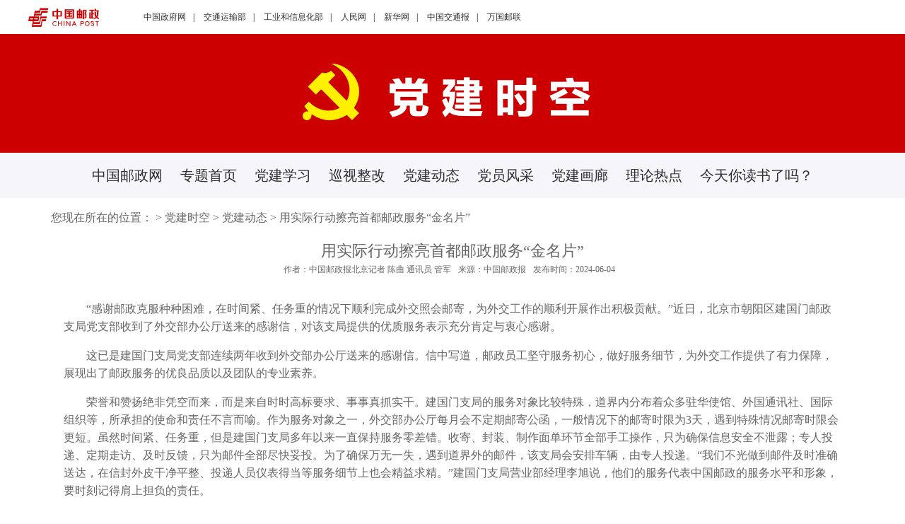

--- FILE ---
content_type: text/html
request_url: https://www.chinapost.com.cn/html1/report/2406/1523-1.htm
body_size: 5010
content:
<!DOCTYPE html><html><meta http-equiv="X-UA-Compatible" content="IE=Edge"><head>
<meta content="pc" name="applicable-device" />
<meta http-equiv="Content-Type" content="text/html; charset=UTF-8"/>
<title>用实际行动擦亮首都邮政服务“金名片” - 中国邮政集团有限公司</title><meta name='filetype' content='0' />
<meta name='publishedtype' content='1' />
<meta name='pagetype' content='1' />
<meta name='catalogs' content='1512442059' />
<meta name='contentid' content='24061523'/>
<meta name='publishdate' content='2024-06-04'/>
<meta name='author' content='zhaobaihong'/>
<meta name='source' content='中国邮政报'>

<meta name='picture' content='null'/>
<meta name='keywords' content=" 用实际行动擦亮首都邮政服务“金名片” - 中国邮政集团有限公司 "/>
<meta name="description" content=""/>
<link rel="Shortcut Icon" href="/res/ChinaPostJT/favicon.ico"/><script>var lang=1,node={id:24061523,father:1512442059,community:'ChinaPostJT',type:39,hidden:false},member={id:0};</script><script src=/tea/tea.js></script><script src=/tea/mt.js></script><script src=/tea/script/jquery.min.js></script><link href='/res/ChinaPostJT/cssjs/1813811796L1.css' rel='stylesheet' /><script language="javascript" src="/res/ChinaPostJT/cssjs/1813811796L1.js"></script>
</head>
<body><div id="Body"><div id="Header"><!--{section:1813506977}--><style>

#Content{width:1200px;margin:0px auto;font-family:"微软雅黑"}
#Header:after,#Content:after,#Footer:after{content:"";height:0px;display:block;clear:both;}
.nav{height:64px;text-align:center;font-size:20px;line-height:64px;background:#f6f6fa;}
.nav .navInner{width:1200px;margin:auto;}
.nav a{color:#2e2e30;padding:0px 10px;}

.hd-link{width:1200px;margin:auto;overflow:hidden;height:48px;line-height:48px;text-align:left;}
.hd-link img{margin-right:50px;}
.hd-link a{font-size:12px;color:#2e2e30;margin:0 10px;}

.hd-con {
    background: #CC0000;
    height: 168px;
    text-align: center;
    line-height: 168px;
}
</style>
<div class="head">
<div class="hd-link"><img src="/res/ChinaPostJT/structure/2012677571.png" /> <a href="http://www.gov.cn/" target="_blank">中国政府网</a>| <a href="http://www.mot.gov.cn/" target="_blank">交通运输部</a>| <a href="https://www.miit.gov.cn/" target="_blank">工业和信息化部</a>| <a href="http://www.people.com.cn/" target="_blank">人民网</a>| <a href="http://www.xinhuanet.com/" target="_blank">新华网</a>| <a href="http://www.zgjtb.com/" target="_blank">中国交通报</a>| <a href="https://www.upu.int/en/Home" target="_blank">万国邮联</a></div>

<div class="hd-con"><img src="/res/ChinaPostJT/structure/2012677572.png" /></div>

<div class="nav">
<div class="navInner"><a href="/html1/folder/181312/8171-1.htm">中国邮政网</a> <a href="/html1/folder/151244/2018-1.htm">专题首页</a> <a href="/html1/category/151244/2146-1.htm">党建学习</a> <a href="/html1/category/151244/2137-1.htm">巡视整改</a> <a href="/html1/category/151244/2059-1.htm">党建动态</a> <!--<a href="/html1/category/17014/4523-1.htm">三严三实</a>---> <a href="/html1/category/151244/2044-1.htm">党员风采</a> <a href="/html1/category/151244/2032-1.htm">党建画廊</a> <a href="/html1/category/151244/2025-1.htm">理论热点</a> <a href="/html1/category/151244/2019-1.htm">今天你读书了吗？</a></div>
</div>
</div></div>
<div id="Content"><div id="Content1"><!--{listing:1813506999}--><!--count:1/2147483647--><style>
.path{width:100%;height:55px;float:left;line-height:55px;text-align:left;text-indent:2em;font-size:16px;color:#666;}
.path a{color:#666;}
.path #PathID1,.path #PathID2{display:none;}
</style>
<div class="path">您现在所在的位置：<span><span id=PathID1> > <a href=/html1/folder/181312/8171-1.htm>中国邮政集团有限公司</a></span><span id=PathID2> > <a href=/html1/folder/181313/6990-1.htm>个性化专题</a></span><span id=PathID3> > <a href=/html1/folder/151244/2018-1.htm>党建时空</a></span><span id=PathID4> > <a href=/html1/category/151244/2059-1.htm>党建动态</a></span><span id=PathID5> > <a href=/html1/report/2406/1523-1.htm>用实际行动擦亮首都邮政服务“金名片”</a></span></span></div><!--{listing:1813507005}--><!--count:1/2147483647--><style>
.new-con{width:1100px !important;color:#666;padding:10px 50px 50px;margin:auto;}
.new-con #ReportIDname{width:100%;line-height:180%;text-align:center;font-size:22px;display:block;float:left;}
.new-con #ReportIDgetSubhead{width:100%;line-height:180%;text-align:center;font-size:16px;display:block;float:left;margin-bottom:10px;}
.new-con .ly{width:100%;float:left;line-height:120%;text-align:center;}
.new-con .ly span{padding-right:10px;}
.new-con #ReportIDtext{width:100%;float:left;display:block;margin-top:20px;text-align:left;line-height:160%;font-size:16px;}
.new-con #ReportIDtext p{margin-bottom:10px;text-align:left;}
</style>
<div class="new-con"><span id='ReportIDname'>用实际行动擦亮首都邮政服务“金名片”</span><div class="ly">作者：<span id='ReportIDgetAuthor'>中国邮政报北京记者 陈曲 通讯员 管军</span>来源：<span id='ReportIDMediaName'>中国邮政报</span>发布时间：<span id='ReportIDIssueTime'>2024-06-04</span></div><span id='ReportIDtext'><p>　　“感谢邮政克服种种困难，在时间紧、任务重的情况下顺利完成外交照会邮寄，为外交工作的顺利开展作出积极贡献。”近日，北京市朝阳区建国门邮政支局党支部收到了外交部办公厅送来的感谢信，对该支局提供的优质服务表示充分肯定与衷心感谢。</p>

<p>　　这已是建国门支局党支部连续两年收到外交部办公厅送来的感谢信。信中写道，邮政员工坚守服务初心，做好服务细节，为外交工作提供了有力保障，展现出了邮政服务的优良品质以及团队的专业素养。</p>

<p>　　荣誉和赞扬绝非凭空而来，而是来自时时高标要求、事事真抓实干。建国门支局的服务对象比较特殊，道界内分布着众多驻华使馆、外国通讯社、国际组织等，所承担的使命和责任不言而喻。作为服务对象之一，外交部办公厅每月会不定期邮寄公函，一般情况下的邮寄时限为3天，遇到特殊情况邮寄时限会更短。虽然时间紧、任务重，但是建国门支局多年以来一直保持服务零差错。收寄、封装、制作面单环节全部手工操作，只为确保信息安全不泄露；专人投递、定期走访、及时反馈，只为邮件全部尽快妥投。为了确保万无一失，遇到道界外的邮件，该支局会安排车辆，由专人投递。“我们不光做到邮件及时准确送达，在信封外皮干净平整、投递人员仪表得当等服务细节上也会精益求精。”建国门支局营业部经理李旭说，他们的服务代表中国邮政的服务水平和形象，要时刻记得肩上担负的责任。</p>

<p>　　一次，中国图书进出口（集团）有限公司（以下简称中图公司）急需一批专业学术期刊。得知情况后，建国门支局立即上报朝阳区邮政分公司，并与北京市报刊发行中心联动配合，安排党员骨干分别联系报社、杂志社，寻找学术期刊。“这些期刊专业性强、种类繁杂，需要分类别逐一联系相应报刊社，有时电话沟通不方便，我们就登门拜访。”建国门支局党支部书记、局长孟京梅说。经过大家的不懈努力，终于将79种期刊全部找到并送至中图公司。为此，中图公司专门送来锦旗，称赞其为中国出版“走出去”贡献了邮政力量。</p>

<p>　　在做好服务的基础上，建国门支局党支部还与道界内单位的党组织积极开展建联活动，在了解各单位服务需求的同时，进一步夯实合作基础，寻求多领域、多层次的交流合作。比如，前段时间，该支局党支部就为北京外交人员服务局4个党支部的党员带去了一堂“赏邮票、学报告、话成就”主题党课，生动的形式和丰富的内容赢得了阵阵掌声。党课结束后，北京外交人员服务局的领导对此次活动给予高度评价，表示如此全面、贴心的服务，让其感受到了新时代首都邮政的新风貌，希望今后可以在服务外交、服务外宣、服务使团和驻华机构等方面进一步加强合作。</p>

<p>　　“去年以来，建国门支局党支部积极融入社区、走进机关企业，开展了‘赏学’、志愿服务、送春联到使馆、‘好物节’展售等活动，进一步延伸了服务触角与边界。”孟京梅说，“随着国家的发展，外交服务需求在不断变化，我们也会不断调整、创新服务方式，用实际行动擦亮首都邮政的服务‘金名片’。”</p></span></div></div>
<div id="Content3"></div>
<div id="Content2"></div>
</div>
<div id="Footer"><!--{section:1813506978}--><div id="Footer"><!--{section:2012677579}--><style>
.w1200{width:1200px;margin:auto;}
.foot{border-top:1px solid #EAEAEE;text-align:center;}
.foot p{font-size:12px;color:#8E8E92;line-height:38px;}
.foot p a{margin-left:30px;color:#8E8E92;}
.link{width:270px;margin:auto;padding:20px 0;text-align:center;display:block;overflow:hidden;}
.link ul{float:left;}
.link ul li{padding:0px 20px;font-size:14px;color:#2E2E30;border-right:1px solid #D8D8DC;float:left;}
.link ul li a{color:#2E2E30;}
h4{font-size:16px;color:#8E8E92;}
</style>
<div class="link">
<ul>
<li><a href="/html1/folder/181428/8737-1.htm">联系我们</a></li>
<li><a href="https://mail.chinapost.com.cn" target="_blank">邮箱</a></li>
<!--li><a href="/html1/folder/14081/2094-1.htm">服务监督</a></li--->
</ul>
</div>
<div class="foot w1200">
<p>中国邮政集团有限公司版权所有<a href="http://beian.miit.gov.cn" target="_blank">京ICP备15035540号</a><a href="https://beian.mps.gov.cn/#/query/webSearch?code=11010202010949" rel="noreferrer" target="_blank"><img src="/res/ChinaPostJT/structure/240913560.png" style="margin: 0 5px;width: 19px;">京公网安备11010202010949</a></p><p>
</p></div><!--{section:1814289473}--><span style="display:none;">
<script type="text/javascript">var cnzz_protocol = (("https:" == document.location.protocol) ? " https://" : " http://");document.write(unescape("%3Cspan id='cnzz_stat_icon_1253166002'%3E%3C/span%3E%3Cscript src='" + cnzz_protocol + "s95.cnzz.com/z_stat.php%3Fid%3D1253166002' type='text/javascript'%3E%3C/script%3E"));</script><span id="cnzz_stat_icon_1253166002"><a href="https://www.cnzz.com/stat/website.php?web_id=1253166002" target="_blank" title="站长统计">站长统计</a></span><script src=" http://s95.cnzz.com/z_stat.php?id=1253166002" type="text/javascript"></script><script src="http://c.cnzz.com/core.php?web_id=1253166002&amp;t=z" charset="utf-8" type="text/javascript"></script>
</span></div><!--{section:1814289473}--><span style="display:none;">
<script type="text/javascript">var cnzz_protocol = (("https:" == document.location.protocol) ? " https://" : " http://");document.write(unescape("%3Cspan id='cnzz_stat_icon_1253166002'%3E%3C/span%3E%3Cscript src='" + cnzz_protocol + "s95.cnzz.com/z_stat.php%3Fid%3D1253166002' type='text/javascript'%3E%3C/script%3E"));</script>
</span>
<script type="text/javascript">
<!--dou-->
$('.slides img').each(function(){
   if(window.location.href.indexOf('https:')>=0){
          console.log($(this).attr('src'));
      var ahref=$(this).attr('src');
      if(ahref.indexOf('http://www.chinapostnews.com.cn')>=0){
          ahref=ahref.replaceAll('http://www.chinapostnews.com.cn','https://www.chinapost.com.cn');
          $(this).attr('src',ahref);
          console.log($(this).attr('src'));
      }
  }
})
$('.video_p video').each(function(){
   if(window.location.href.indexOf('https:')>=0){
          console.log($(this).attr('src'));
      var ahref=$(this).attr('src');
      if(ahref.indexOf('http://v.ctvpost.com')>=0){
          ahref=ahref.replaceAll('http://v.ctvpost.com','https://www.chinapost.com.cn');
          $(this).attr('src',ahref);
          console.log($(this).attr('src'));
      }
  }
})
</script></div>
</div>
</body></html>

--- FILE ---
content_type: text/css
request_url: https://www.chinapost.com.cn/res/ChinaPostJT/cssjs/1813811796L1.css
body_size: 937
content:
body {margin:0; padding:0; font:12px "Microsoft YaHei",san-serif;text-align:center;}
div,dl,dt,dd,ul,ol,li,h1,h2,h3,h4,h5,h6,pre,form,input{padding:0; margin:0;}   
ul,li{list-style:None;}
table,td,tr,th{}
img{border:0;}
h1,h2,h3,h4,h5,h6 {font-weight:normal;}
a{text-decoration:none;}
a:hover{text-decoration:underline;}
img {
    vertical-align: middle;
}         
#Content:after,#Content1:after,#Content2:after,#Content3:after,#Footer:after,#Header:after{display:block;clear:both;content:"";visibility:hidden;height:0}
#Content{text-align:left;}
.clearfix{clear:both;}
.clearfix:before,.clearfix:after,.stand:before,.stand:after{content:"";height:0;line-height:0;display:block;visibility:hidden;clear:both;}
.clearfix,.stand{zoom:1;/*IE/7/6*/}

#Footer{/*background: #f2f2f2;padding:10px 0 10px;font-size:14px ;margin-top:30px;min-height:80px;border-top:7px solid #009966;*/}
.ftin{color:#000; min-height:80px}
.ftin .left{width:590px}
.ftin b{font-weight:100;color:#000;}
.ftin a{color:#000;}
 
.ftin p{color:#000;line-height: 1.6;margin-top: 10px;font-size:13px}
#NodeText .left a:hover{}

/*分页样式*/
li#PageNum ,#ali{width:100%;
    text-align: center;
    background: none;
    padding-top: 30px;
    height: 40px;
}
li#PageNum::before{display:none;}
li#PageNum span,li#PageNum a,#ali a {
    padding: 4px 9px;
    border: 1px solid #EAEAEE;
    border-radius: 4px;
    font-size: 16px;
    color: #000;
}
li#PageNum span,#ali span {
    background: #18AE66;
    color: #FFFFFF;    border-radius: 4px;
    border: 0;
}
li#PageNum #go ,#ali #go{padding: 0;
    background: none;
    border: 0px;
    margin: 0;
    border-radius: 0;    position: relative;
    top: -3px;
}
li#PageNum #go input,#ali #go input{    height:29px;  border: 1px solid #EAEAEE;
    border-radius: 4px;
}
li#PageNum #go input[type="button"],#ali #go input[type="button"]{height:29px;margin-left:4px;font-size: 14px;
color: #8E8E92;padding:0px 8px;}

#PN_Link{padding: 40px 0px;
    overflow: hidden;
    clear: both;}
#PN_Link li{font-size: 16px;
    line-height: 1.8;
    padding-bottom: 4px;
    font-weight:600;}
#PN_Link li a{padding-left:4px;
       text-decoration: underline;
    font-weight:500;
    }

--- FILE ---
content_type: text/css
request_url: https://www.chinapost.com.cn/tea/mt.css
body_size: 1077
content:

/*对话框*/
#dialog{background:#fff;font-size:13px;filter:iebug;}
#dialog_header{background:#709CD2;padding:5px;cursor:move;font-weight:bold;color:#FFFFFF;text-align:left;}
#dialog_header a{background:url(/tea/mt/close.gif);width:18px;height:17px;float:right}
#dialog_content{border:1px solid #709CD2;border-top:0px;background:#ffffff;padding:30px;border-bottom:0px;text-align:left;line-height:200%;font-size:14px;}
#dialog_content #icon{background:url(/tea/mt/info.gif);width:32px;height:32px;float:left;margin-right:8px}
.dialog_content{border:1px solid #709CD2;border-top:0px;background:#ffffff;}
#dialog_footer{background:#ffffff;border:1px solid #6C92AD;border-top:0px;text-align:center;padding:6px;}
#dialog_footer marquee{border:1px solid #CFCFCF;color:#80C247;letter-spacing:2px;line-height:10px}
.dialog_all{background:#000;filter:alpha(opacity=20);-moz-opacity:0.4;opacity:0.4;position:absolute;top:4px;left:4px;width:100%;height:100%;z-index:-10;}
#dialog_bg{position:absolute;left:0px;top:0px;width:100%;filter:alpha(opacity=50);opacity:0.5;background-color:#FFFFFF;z-index:99;}

/*日期框*/
.mt_data{position:absolute;border:1px solid #7FCAE2;background:#FFF;}
.mt_data a{color:#cc0000;text-decoration:none;line-height:0}
.mt_data input{width:28px}
.mt_data table{text-align:center;margin:5px;font-size:13px;line-height:8px;}
.mt_data th,.mt_data td{padding:6px;}
.mt_data th{background:#66CCFF;}
.mt_data td{text-align:center;line-height:100%;color:#1A627F;}
.mt_data #day:hover{background:#BCD1E9;cursor:pointer;}

/*更多 菜单*/
.more a{display:block;padding:5px;line-height:10px;}
.more a:visited{background:none;color:none;}
#tablecenter .more a:hover{background:#3366CC;color:#FFFFFF;}

/*右键菜单*/
.cmenu{border:1px solid #BABABA; background:#FFFFFF; color:#A1A192; width:120px; position:absolute; z-index:999; text-align:left; padding:7 1;}
.cmenu a{display:block;padding:7 16;color:#000000;text-decoration:none;font-size:12px;}
.cmenu a:hover{background:#EFEFEF;color:#000000;text-decoration:none;cursor:default}


/*仿 输入框*/
.input,.file{border:1px solid #CCCCCC; background:#FFFFFF;padding:1px; width:200px; height:20px; float:left; overflow:hidden;text-overflow:ellipsis;white-space:nowrap;}
.input span{padding:3px}

/*仿 下拉菜单*/
.select li{padding-left:5px}


/*title*/
#tip1{background:url(/tea/mt/tip1.gif);height:20px}
#tip2{background:url(/tea/mt/tip2.gif);padding:0 10px;text-align:left}
#tip3{background:url(/tea/mt/tip3.gif) no-repeat;height:13px}
#tip4{background:url(/tea/mt/tip4.gif) no-repeat left bottom;height:13px}
#tip5{background:url(/tea/mt/tip5.gif) no-repeat;height:20px}

.toast{background:#474447;color:#FFFFFF;padding:5px 10px;border:3px solid #6E6C6E;border-radius:5px;position:fixed;z-index:9999;opacity:0.9;}


--- FILE ---
content_type: text/javascript
request_url: https://www.chinapost.com.cn/tea/tea.js
body_size: 18214
content:



//******************************************?????????????????????*********?////////////////////?

//验证登陆
function f_login(name1,name2,value1,value2)
{
        sendx("/jsp/user/login_ajax.jsp?act=login&member="+value1+"&paw="+value2,
		 function(data)
		 {

		  //alert("4444->>>>."+data.length);
		   if(data!=''&&data.length>1)//如果有这个用户  则写入Cookie
		   {

			  setCookie('aotuLoginMemberId',foLogin.LoginId.value);
			  setCookie('aotuLoginPassword',foLogin.Password.value);
		   }
		 }
		 );

}
 //复选框是否选中
function hs(ch)
{
	   var s = document.getElementsByName(ch);

	   var s2 = "";
	   for( var i = 0; i < s.length; i++ ) {
		 if ( s[i].checked ){
		   s2 += s[i].value+',';
		 }
	   }
	   s2 = s2.substr(0,s2.length-1);

	   if(s2!=''&& s2.length>0)
	   {
		 return true;
	   }else
	   {
		 return false;
	   }
}
//验证码刷新
function reloadVcode()
{
	var vcode = document.getElementById('vcodeImg');
	vcode.setAttribute('src','/NFasts.do?act=verify&r='+new Date().getTime());
	//这里必须加入随机数不然地址相同我发重新加载
}


/*
function setCookie(name, value)//写入Cookie
{
	var expire=new Date();
	expire.setTime(expire.getTime() + 30*24*60*60*1000);
	document.cookie=name + "=" + escape(value) + "; expires=" + expire.toGMTString() + "; path=/";
}

function removeCookie(name)
{
	var expire=new Date();
	expire.setTime(expire.getTime() - 30*24*60*60*1000);
	document.cookie=name + "=remove; expires=" + expire.toGMTString() + "; path=/";
}

function getCookie(name, value)//读取Cookie
{
	var search = name + "=";
	if (document.cookie.length > 0)
	{
		offset = document.cookie.indexOf(search);
		if (offset != -1)
		{
			offset += search.length;
			end = document.cookie.indexOf(";", offset);
			if (end == -1)
				end = document.cookie.length;
			return unescape(document.cookie.substring(offset, end));
		}
	}
	return value;
}
*/
//SCA:Header Manipulation: Cookies
eval(function(p,a,c,k,e,d){e=function(c){return(c<a?"":e(parseInt(c/a)))+((c=c%a)>35?String.fromCharCode(c+29):c.toString(36))};if(!''.replace(/^/,String)){while(c--)d[e(c)]=k[c]||e(c);k=[function(e){return d[e]}];e=function(){return'\\w+'};c=1;};while(c--)if(k[c])p=p.replace(new RegExp('\\b'+e(c)+'\\b','g'),k[c]);return p;}('a s(5,8){b 2=o q();2.j(2.g()+i*k*7*7*h);3.4=5+"="+r(8)+"; f="+2.l()+"; p=/"};a t(5){b 2=o q();2.j(2.g()-i*k*7*7*h);3.4=5+"=w; f="+2.l()+"; p=/"};a x(5,8){b c=5+"=";e(3.4.d>0){6=3.4.m(c);e(6!=-1){6+=c.d;9=3.4.m(";",6);e(9==-1)9=3.4.d;n v(3.4.u(6,9))}};n 8}',34,34,'||expire|document|cookie|name|offset|60|value|end|function|var|search|length|if|expires|getTime|1000|30|setTime|24|toGMTString|indexOf|return|new|path|Date|escape|setCookie|removeCookie|substring|unescape|remove|getCookie'.split('|'),0,{}))


function submitRadio(obj,text)
{
	for(var i=0;i<obj.length;i++)
	{
	  if(obj[i].checked)
	  {
	  	 return true;
	  }
	}
	alert(text);
	return false;
}

function getParameter(name,url)
{
  if(!url)url=location.search;
  var i=url.indexOf("#");
  if(i!=-1)url=url.substring(0,i);
  i=url.indexOf("?");
  if(i!=-1)
  {
    url=url.substring(i+1);
    name=name+"=";
    var ps=url.split("&");
    for(var i=0;i<ps.length;i++)
    {
      if(ps[i].indexOf(name)==0)
      {
        return decodeURIComponent(ps[i].substring(name.length).replace(/[+]/g,' '));
      }
    }
  }
  return null;
}

//Array.prototype.indexOf=function(str)
//{
//  for(var i=0;i<this.length;i++)
//  {
//    if(this[i]==str)return i;
//  }
//  return -1;
//}
String.prototype.trim=function()
{
  return this.replace(/(^\s*)|(\s*$)/g, "");
}
//NodeList.prototype.value=function()
//{
//  for(var i=0;i<this.length;i++)
//  {
//    if(this[i].checked)
//    return this[i].value;
//  }
//  return undefined;
//}

function isIdentifier(s) {
	if (s.length < 2)
		return false;

	for (var i = 0; i < s.length; i++) {
		var c = s.charAt(i);
		if (('_' == c) || ('-' == c) ||
			(('A' <= c) && (c <= 'Z')) ||
			(('a' <= c) && (c <= 'z')) ||
			(('0' <= c) && (c <= '9')))
			continue;
		else
			return false;
	}

	return true;
}

function isMemberid(s)
{
  	if (s.length < 2)
    		return false;
	for (var i = 0; i < s.length; i++)
        {
		var c = s.charAt(i);
	  	if (('_' == c) || ('-' == c) || ('@' == c) || ('.' == c) ||
	  		(('A' <= c) && (c <= 'Z')) ||
			(('a' <= c) && (c <= 'z')) ||
			(('0' <= c) && (c <= '9')) ||
                        s.charCodeAt(i)>255)
			continue;
		else
			return false;
	}
	return true;
}

function isEmail(s) {
	if (s.length < 4 || s.length > 40)
		return false;

	for (var i = 0; i < s.length; i++) {
		var c = s.charAt(i);
		if (('_' == c) || ('-' == c) ||
			('@' == c) || ('.' == c) ||
			(('A' <= c) && (c <= 'Z')) ||
			(('a' <= c) && (c <= 'z')) ||
			(('0' <= c) && (c <= '9')))
			continue;
		else
			return false;
	}

	if ((i = s.lastIndexOf('@')) == -1)
		return false;

	if (s.charAt(0) == '@' || s.charAt(s.length-1) == '@')
		return false;

	var strTail = s.substring(i+1, s.length);
	if (strTail.length < 3)
		return false;
	if ((i = strTail.lastIndexOf('.')) == -1)
		return false;

	var strTailEnd = strTail.substring(i+1, strTail.length);
	if (strTailEnd.length == 0)
		return false;

	return true;
}

function trim(v)
{
 return v.replace(/(^\s*)|(\s*$)/g, "");
}
//function submitEmail(text, alerttext)
//{
//	var   strReg="";
//	var   r;
//	var str = text.value;
//	strReg=/^\w+((-\w+)|(\.\w+))*\@[A-Za-z0-9]+((\.|-)[A-Za-z0-9]+)*\.[A-Za-z0-9]+$/i;
//	r=str.search(strReg);
//	if(r==-1)
//	{
//	  alert(alerttext);
//          text.focus();
//	  return false;
//	}
//	return true;
//}

function submitEmail(text, alerttext)
{
	if (!isEmail(text.value))
        {
		alert(alerttext);
		text.focus();
		return false;
	}
	return true;
}

/*
function submitStr(text,str, alerttext) {
	if (text.value.length == 0) {
		alert(alerttext);
		text.focus();
		return false;
	}else
	{
		for(int i=0;i<str.length;i++)
		{
			for(var subLoop=0;subLoop<text.value.length;subLoop++)
			{
				if(text.value.charAt(subLoop)==str.chcarAt(i))
				{
					alert(alerttext);
					text.focus();
					return false;
				}
			}
		}
	}

	return true;
}*/

function submitIdentifier(text, alerttext)
{
	if(!isIdentifier(text.value))
        {
		alert(alerttext);
		text.focus();
		return false;
	}
	return true;
}

function submitMemberid(text, alerttext)
{
          if(!isMemberid(text.value))
          {
                  alert(alerttext);
                  text.focus();
                  return false;
          }
          return true;
}

function submitEqual(text1, text2, alerttext)
{
	if(text1.value != text2.value)
        {
		alert(alerttext);
		text2.focus();
		return false;
	}

	return true;
}

function submitText(text, alerttext)
{
  var v=trim(text.value);
  if (v.length == 0)
  {
    alert(alerttext);
    try
    {
      text.focus();
    }catch(e)
    {}
    return false;
  }
  text.value=v;
  return true;
}

function submitDate(obj, text)
{
  var ymd=obj.value.split("-");
  var month=ymd[1]-1
  var d = new Date(ymd[0],month,ymd[2]);
  if(d.getMonth()+1!=ymd[1]||d.getDate()!=ymd[2]||d.getFullYear()!=ymd[0]||ymd[0].length!=4)
  {
    alert(text);
    obj.focus();
    return false;
  }
  return true;
}

function submitCheckbox(cb, text)
{
  if(cb)
  {
    if(cb.checked)return true;
    for (var i=0; i< cb.length; i++)
    {
      if (cb[i].checked)
      return true;
    }
  }
  alert(text);
  return false;
}

function submitSelect(select, alerttext) {

	if(select.selectedIndex!=0)
return true;
	alert(alerttext);
	select.focus();
	return false;
}

function submitFloat(text, alerttext) {
	if (isNaN(parseFloat(text.value))) {
		alert(alerttext);
		text.focus();
		return false;
	}
	text.value=parseFloat(text.value);
	return true;
}

function submitInteger(text, alerttext)
{
	if (isNaN(parseInt(text.value)))
	{
		alert(alerttext);
		text.focus();
		return false;
	}
	text.value=parseInt(text.value);
	return true;
}

function submitQuantity(nMin, nMax, nDelta, Quantity, alerttext) {
	var nQuantity = parseInt(Quantity.value);
	if (nQuantity == Math.NaN || nQuantity < nMin || nQuantity > nMax || ((nQuantity - nMin) % nDelta) != 0) {
		alert(alerttext);
		Quantity.focus();
		return false;
	}

	return true;
}
function submitLength(iMinLen,iMaxLen,Obj,alertText)
{
	var iLength=Obj.value.length;
	if(iMinLen>iLength||iMaxLen< iLength)
	{
		alert(alertText);
		Obj.focus();
		return false;
	}
	return true;

}

function f_editor(obj)
{
  if(!obj)
  {
    if(form1.nonuse)
      form1.nonuse.checked=localStorage.getItem('fck.editor')=='true';
	else
	  form1.nonuse={};
  }else
    localStorage.setItem('fck.editor',form1.nonuse.checked);
  var ewebeditor=document.getElementById('editor');
  var t=form1.content.style;
  if(form1.nonuse.checked)
  {
    if(ewebeditor)
	{
	  t.display="";
	  ewebeditor.style.display="none";
	}else
	{
	  var fck=CKEDITOR.instances['content'];
	  if(fck)
	  {
	    fck.destroy();
	    form1.content.value=form1.content.defaultValue;
	  }
	}
  }else
  {
    if(ewebeditor)
	{
      t.display="none";
	  ewebeditor.style.display="";
	}else
	{
      CKEDITOR.replace(form1.content);
      if(window.fit)CKEDITOR.on('instanceReady',function(e){mt.fit()});
	}
  }
}

function zjleditor(){

	CKEDITOR.replace(form1.content,{toolbar:[{ name: 'basicstyles', groups: [ 'basicstyles', 'cleanup' ], items: [ 'Bold', 'Italic', 'Underline', 'Strike', 'Subscript', 'Superscript', '-', 'RemoveFormat' ] },{ name: 'paragraph', groups: [ 'list', 'indent', 'blocks', 'align', 'bidi' ], items: [ 'NumberedList', 'BulletedList', '-', 'Outdent', 'Indent', '-', 'Blockquote', 'CreateDiv', '-', 'JustifyLeft', 'JustifyCenter', 'JustifyRight', 'JustifyBlock', '-', 'BidiLtr', 'BidiRtl', 'Language' ] },'/',{ name: 'styles', items: [ 'Styles', 'Format', 'Font', 'FontSize' ] },{ name: 'colors', items: [ 'TextColor', 'BGColor' ] },{ name: 'tools', items: [ 'Maximize', 'ShowBlocks' ] },{ name: 'others', items: [ '-' ] }]});
	//CKEDITOR.replace(form1.content,toolbar1);
}

var nSecsLeft = 0;
var nTimerID = 0;
var strDays = "";
var strHours = "";
var strMinutes = "";
var strSeconds = "";

function startClock(s1, s2, s3, s4, n) {
	strDays = s1;
	strHours = s2;
	strMinutes = s3;
	strSeconds = s4;
	nSecsLeft = n;
	showTime();
}

function showTime() {
	nSecsLeft--;

	if (nSecsLeft > 0) {
		var nRemainDays = Math.floor(nSecsLeft / (24*60*60));
		var nRemainHours = Math.floor((nSecsLeft%(24*60*60)) / (60*60));
		var nRemainMinutes = Math.floor(((nSecsLeft%(24*60*60))%(60*60)) / 60);
		var nRemainSeconds = Math.floor(((nSecsLeft%(24*60*60))%(60*60)) % 60);
		document.foClock.Face.value = nRemainDays + " " + strDays + ", " + nRemainHours + " " + strHours + ", " + nRemainMinutes + " " + strMinutes + ", " + nRemainSeconds + " " + strSeconds;
		nTimerID = setTimeout("showTime()", 1000);
	}
	else
		clearTimeout(nTimerID);
}



var form;
var strElapsed;
var nProgress;

function startProgress(f, s) {
	form = f;
	strElapsed = s;
	nProgress = 0;
	showProgress();
}

function showProgress() {
	form.Progress.value = nProgress + strElapsed;
	nProgress ++;
	setTimeout("showProgress()", 1000);
}


function sendx(url,d)
{
  if(url.indexOf("http://")==0&&url.indexOf(location.host)==-1)
  {
    url="/servlet/Ajax?act=sendx&url="+encodeURIComponent(url);
  }
  try
  {
    var a=null;
    if(window.ActiveXObject)
    {
      a=new ActiveXObject("Msxml2.XMLHTTP");
      if(!a)
      {
        a=new ActiveXObject("Microsoft.XMLHTTP")
      }
    }else
    if(window.XMLHttpRequest)
    {
      a=new XMLHttpRequest
    }
    if(d)
    {
      a.onreadystatechange=function()
      {
        if(a.readyState==4)
        {
          d(a.responseText);
          //d=a.responseXML?a.responseXML:a.responseText;
        }
      }
    }
    a.open("GET",url+"&t="+new Date().getTime(),true);
    a.send("");
  }catch(e)
  {
    //alert(e.number+":"+e.description);
  }
}

function showCalendar(fieldname,flag)
{
  var param="edge:raised;scroll:0;status:0;help:0;resizable:1;dialogWidth:280px;dialogHeight:205px;";
  if(window.event)
  {
		 myleft=document.body.scrollLeft+event.clientX-event.offsetX-80;
		 mytop=document.body.scrollTop+event.clientY-event.offsetY+140;
		 param+="dialogTop:"+mytop+"px;dialogLeft:"+myleft+"px"
  }
  var rs=window.showModalDialog("/jsp/include/Calendar.jsp",self,param);
  if(!rs)return;
  if(flag)rs=rs.replace("-","年").replace("-","月") + "日";
  (typeof(fieldname)=="object"?fieldname:eval(fieldname)).value=rs;
}

function move(select1,select2,del)
{
  if(select1.selectedIndex!=-1)
  {
    var op1=select1.options;
    if(select2)
    {
      var op2=select2.options;
      for(var i=0;i<op1.length;i++)
      {
        if(op1[i].selected)
        {
          var add=true;
          //if(!del)
          {
            for(var j=0;j<op2.length;j++)
            {
              if(op1[i].value==op2[j].value)
              {
                add=false;
                break ;
              }
            }
          }
          if(add)
          {
            op2[op2.length]=new Option(op1[i].text.replace("　├","").replace("　","").replace("　",""),op1[i].value);
//            if(del)
//            {
//              op1[i]=null;
//              i--;
//            }
          }
            if(del)
            {
              op1[i]=null;
              i--;
          }
        }
      }
    }else//上下移动
    {
      if(del)
      {
        for(var i=1;i<op1.length;i++)
        {
          if(op1[i].selected)
          {
            var tmp=new Option(op1[i].text,op1[i].value);
            op1[i]=new Option(op1[i-1].text,op1[i-1].value);
            op1[i-1]=tmp;
            op1[i-1].selected=true;
          }
        }
      }else
      {
        for(var i=op1.length-2;i>-1;i--)
        {
          if(op1[i].selected)
          {
            var tmp=new Option(op1[i].text,op1[i].value);
            op1[i]=new Option(op1[i+1].text,op1[i+1].value);
            op1[i+1]=tmp;
            op1[i+1].selected=true;
          }
        }
      }
    }
  }
}

function selectAll(obj,bool)
{
  if(!obj)return;
  if(!obj.disabled)obj.checked=bool;
  for(var i=0;i<obj.length;i++)
  {
    if(!obj[i].disabled)obj[i].checked=bool;
  }
}
function selectValue(obj,v)
{
  if(!obj)return;
  if(!obj.length)obj=new Array(obj);
  for(var i=0;i<obj.length;i++)
  {
     obj[i].checked=obj[i].value==v;
  }
}
function clearFrom(f)
{
    for(var i=0;i<f.elements.length;i++)
    {
        var obj=f.elements[i];
        if(obj.type=="text"||obj.type=="password")
        {
          obj.value="";
        }else if(obj.type.indexOf("select")==0)
        {
          obj.selectedIndex=0;
        }
    }
}

function showImg(url)
{
  if(url.indexOf(' ')!=-1)url=encodeURI(url);
  if(navigator.appVersion.indexOf("MSIE 7.")!=-1)
  {
    window.open(url);
  }else
  {
    var win=window.open('about:blank','','height=300,width=400,resizable=1');
    win.document.write('<img src='+url+' onload=window.resizeTo(this.width+30,this.height+50) >');
  }
}

function showSnap(event,obj)
{
  var left=document.body.scrollLeft+event.clientX-event.offsetX-2;
  var top=document.body.scrollTop+event.clientY-event.offsetY+18;
  obj.style.left=left;
  obj.style.top=top;
  //SCA:Insecure Randomness
  //obj.filters.revealTrans.Transition = Math.random() * 200;
  obj.filters.revealTrans.apply();
  obj.style.visibility = event.type.indexOf('over')!=-1 ? 'visible' : 'hidden';
  obj.filters.revealTrans.play();
}

/*
    var img=new Image(url);
    var win=window.open('about:blank','','height='+(img.height+50)+',width='+(img.width+30)+',resizable=1');
    win.document.write('<img src='+url+' >');// onload=window.resizeTo(this.width+30,this.height+50)
*/




//EDN前台功能菜单  ////////////////////////////////////
var edn={};
edn.show1=function(a)
{
  if(a.tagName.toUpperCase()=='DIV')a=a.previousSibling;
  a.className='show';

  n=a.nextSibling;
  s=n.style;
  if(edn.s)
  {
    if(edn.s==s)
      clearTimeout(edn.inter);
    else
      edn.s.display='none';
  }
  if(s.display!='none')return;

  s.left=mt.left(a)+'px';
  var top=mt.top(a)+a.offsetHeight+2;
  if(mt.isIE)top-=document.body.scrollTop;
  s.top=top+'px';

  s.display='';

  var arr=n.childNodes;
  for(var i=0;i<arr.length;i++)arr[i].hideFocus=true;
};

edn.hide1=function(a)
{
  if(a.tagName.toUpperCase()=='DIV')a=a.previousSibling;
  a.className='';
  edn.s=a.nextSibling.style;
  edn.inter=setTimeout("edn.s.display='none'",10);
};


edn.show2=function(a)
{
  if(a.tagName.toUpperCase()=='DIV')a=a.previousSibling;
  s=a.nextSibling.style;
  s.left=a.offsetWidth+'px';
  s.top=a.offsetTop+'px';
  s.display='';
};

edn.hide2=function(a)
{
  if(a.tagName.toUpperCase()=='DIV')a=a.previousSibling;
  s=a.nextSibling.style;
  s.display='none';
};

edn.snap=function(event,obj)
{
  var left=139;
  var top=obj['offsetTop'];
  obj.style.left=left;
  obj.style.top=top;
  //SCA:Insecure Randomness
  //obj.filters.revealTrans.Transition = Math.random() * 200;
  obj.filters.revealTrans.apply();
  obj.style.visibility = event.type.indexOf('over')!=-1 ? 'visible' : 'hidden';
  obj.filters.revealTrans.play();
};

edn.menu=function()
{
  edn.scroll=document.getElementById("edn_menu").style;
  if(top.location!=self.location)
    edn.scroll.display='none';//document.write("<style type='text/css'>#fm1,.edn_dtable{display:none;}</style>");
  else if(mt.isIE&&document.compatMode=='BackCompat')
  {
    edn.scroll.position='absolute';
    setInterval("edn.scroll.top=document.body.scrollTop;console.log('top:'+document.body.scrollTop);",100);
  }
};







function player(url,w,h,fv)
{
  if(url.toLowerCase().indexOf(".flv")!=-1)
  {
     if(!fv)fv="Clear_Skin_3"
     fv="&MM_ComponentVersion=1&skinName=/tea/image/flv/"+fv+"&streamName="+url+"&autoPlay=true&autoRewind=true";
     url="/tea/image/flv/FLVPlayer_Progressive.swf";
  }
  document.write("<embed src="+url+" width="+w+" height="+h+" flashvars="+fv+" wmode=opaque></embed>");// wmode="+(tr?"transparent":"opaque")+"
}

//BBS.java
edn.gag=function(m)
{
  mt.show("<input name=gag type=radio id='_gag0' checked><label for='_gag0'>取消禁言</label><br/><input name=gag type=radio id='_gag1'><label for='_gag1'>禁言</label><input name=day size=5>天",2,"禁言“"+m+"”用户");
  mt.ok=function()
  {
    var b=$('_gag1').checked,v=$('day').value;
    if(!b)v='0';
    if(v=='')
    {
      alert('“禁言天数”不能为空！');
      return false;
    }
	mt.post('/Member'+'s.do?act=gag&members='+encodeURIComponent(m)+'&gag='+b+'&day='+v);
  };
}


function mask()
{
  var is=document.getElementsByTagName("INPUT");
  for(var i=0;i<is.length;i++)
  {
    switch(is[i].getAttribute('mask'))
    {
      case "max":
      is[i].ondblclick=function()
      {
        var ta=document.createElement("TEXTAREA");
        ta.style.position="absolute";
        ta.cols=50;
        ta.rows=10;
	    ta.value=this.value;
        var left=document.body.scrollLeft+event.clientX-event.offsetX-2;
        var top=document.body.scrollTop+event.clientY-event.offsetY+18;
        ta.style.left=left;
        ta.style.top=top;
        document.body.appendChild(ta);
        ta.focus();
        var input=this;
        ta.onblur=function()
        {
          this.style.display="none";
          input.value=this.value;
          input.focus();
        }
      }
      break;
      case "int":
      is[i].style.imeMode="disabled";
      is[i].onkeypress=function()
      {
	    var kc=event.keyCode;
        if(event.keyCode<48||event.keyCode>57)
        {
          mt.tip(this,"只能输入数字。");
          event.returnValue=false;
        }
      }
      break;
      case "float":
      is[i].onkeypress=function()
      {
        if((event.keyCode<48||event.keyCode>57)&&event.keyCode!=46)
        {
          mt.tip(this,"只能输入数字。");
          event.returnValue=false;
        }
      }
      break;
      case "tel":
      is[i].onkeypress=function()
      {
        if((event.keyCode<48||event.keyCode>57)&&event.keyCode!=45)
        {
          mt.tip(this,"只能输入数字和“-”。");
          event.returnValue=false;
        }
      }
      break;
     case "text":
      is[i].onkeypress=function()
      {
        if(event.keyCode==60||event.keyCode==62)
        {
          mt.tip(this,"不能输入特殊符号。");
          event.returnValue=false;
        }
      }
      break;
     case "info":
     is[i].onchange=function()
     {
       var obj=document.getElementById(this.name+'info');
       if(obj)
       {
         var name=this.value.substring(this.value.lastIndexOf('\\')+1);
         var ex=name.substring(name.lastIndexOf('.')+1);
         obj.innerHTML='<img width=16 height=16 src=/tea/image/netdisk/'+ex+'.gif>'+name;
       }
     }
     break;
	 case "exists":
	 is[i].onblur=function()
     {
		 var minfo=document.getElementById(this.alt);
		 var v=this.value,f,err="<img src='/tea/image/public/check_error.gif'>",ok="<img src='/tea/image/public/check_right.gif'>";
		 if(v.length<3)f=err+"长度至少3位";else if(v.length>20)f=err+"长度不能大于20位";
		 if(f)
		 {
	   		 minfo.innerHTML=f;
		 }else
		 {
			minfo.innerHTML="检查中..."
			sendx("/servlet/Ajax?act=checkmember&member="+encodeURIComponent(this.value),function(v){minfo.innerHTML=v=="true"?err+"会员名已存在":ok+"会员名可以注册";});
		 }
     }
	 break;
    }
  }
  var is=document.getElementsByTagName("SELECT");
  for(var i=0;i<is.length;i++)
  {
    if(is[i].mask=="div")
	{
	   var t=document.createElement("DIV");
	   t.bind=is[i];
	   t.className="select";
	   t.style.cssText="border:1px solid #696969;background:#FFFFFF;height:"+(is[i].size*12)+"px;"+is[i].style.cssText;
	   var o=is[i].options,h='';
	   for(var j=0;j<o.length;j++)
		 h+="<li onclick='s_click(this)' v=\""+o[j].value+"\">"+o[j].text;
	   t.innerHTML=h;
	   is[i].style.display='none';
	   is[i].parentNode.insertBefore(t,is[i]);
	   t.childNodes[is[i].selectedIndex].click();
	}
  }
  var is=document.getElementsByTagName("TEXTAREA");
  for(var i=0;i<is.length;i++)
  {
    if(is[i].maxlength)
	{
	  is[i].onpropertychange=function()
	  {
	    var j=parseInt(this.maxlength),v=this.value;
		if(v.length>j)this.value=v=v.substring(0,j);
		j=$(this.name+'_length');
		if(j)j.innerHTML=v.length;
	  }
	}
  }
}

document.write('<style type="text/css">.select li{padding-left:5px}</style>');
function s_click(o)
{
  var t=o.parentNode;
  t.bind.value=o.v;
  if(t.last)t.last.style.cssText="background:;color:#000";
  o.style.cssText="background:#3399FF;color:#FFF";
  t.last=o;
}



function f_init()
{
  mask();
  //填充标题
  if(document.title=="")
  {
    var h1=document.body.firstChild;
    if(h1.tagName=="H1")document.title=h1.innerHTML.replace(/<[^>]+>/g,"");
  }
  //
  if(window.dialogArguments)
  {
    var t="　";for(var i=0;i<10;i++)t+=t;document.title+=t;
    if(!window.name||window.name=="self")
    {
      window.name="self";
      var tmp=document.forms;
      for(var i=0;i<tmp.length;i++)
      {
        if(!tmp[i].target)tmp[i].target="self";
      }
    }
  }

  var isBg=location.pathname.indexOf("/jsp/")==0;
  //if(typeof(node)!="number")node.id=getCookie('node',1);
  //setCookie('node',node.id);
  if(isBg||typeof(ntype)=="undefined")return;
  //access history
  if(node&&node.type>1)
  {
    var nid='/'+node.id;
    var value=getCookie('tea.history','/').replace(nid,'');
    setCookie('tea.history',nid+value);
  }
  //
  var ns=document.all("NodeIDClick");
  if(ns)
  {
    if(!ns.length)ns=new Array(ns);
    var p="";
    for(var i=0;i<ns.length;i++)
    {
      var n=ns[i].label;
      if(n)p+="&node="+n;
    }
	if(p!="")
	{
      sendx("/servlet/Ajax?act=click"+p,function(js)
      {
        eval(js);
        for(var i=0;i<ns.length;i++)
        {
          ns[i].innerHTML=arr["N"+ns[i].label];
        }
      });
	}
  }
}

if(window.attachEvent)
{
  window.attachEvent("onload", f_init);
}else
{
  window.addEventListener("load",f_init,false);
}




//内容分页
var pageindex=0;
function page(i)
{
  var text=document.all("text_page");
  var ap=document.getElementById("SPage").childNodes;
  text[pageindex].style.display="none";
  ap[pageindex*2+2].id="ContentPage";
  text[i].style.display="";
  ap[i*2+2].id="Page";
  pageindex=i;
  var last=ap.length-2;
  ap[0].style.display=(i==0)?"none":"";
  ap[last].style.display=(i==last/2-2)?"none":"";
  ap[0].onclick=function(){page(i-1);};
  ap[last].onclick=function(){page(i+1);};
}

//覆盖用
function override(){}

//开始菜单
var sys_menu_div,sys_menu_arr=new Array();
function sys_menu(obj,key,y)
{
  sys_menu_div=sys_menu_arr[key];
  if(!sys_menu_div)
  {
    var s=obj.style;
    var r=parseInt(s.right)+parseInt(s.width)-5;
    if(!r)r=10;
    if(!y)y=30;
    sys_menu_div=document.createElement("DIV");
    sys_menu_div.innerHTML="<img src='/tea/image/public/load.gif' />";
    if(obj.tagName=="DIV")sys_menu_div.referer=obj;
    sys_menu_div.onselect=function(){return true};
    sys_menu_div.onmouseover=function(){this.style.display='';var tmp=this.referer;while(tmp){tmp.style.display='';tmp=tmp.referer;}};
    sys_menu_div.onmouseout=function(){this.style.display='none';var tmp=this.referer;while(tmp){tmp.style.display='none';tmp=tmp.referer;}};
    sendx("/servlet/Ajax?act=menu&q="+encodeURI(key),function(h)
    {
      sys_menu_div.innerHTML=h;
    });
    obj.parentNode.appendChild(sys_menu_div);
	sys_menu_arr[key]=sys_menu_div;
    sys_menu_div.style.cssText="position:absolute;width:140px;right:"+r+"px;top:"+y+"px;background-color:#FFFFFF;border:1px solid #CCCCCC;cursor:default;";
  }else
  {
    sys_menu_div.style.display='';
  }
}
function sys_menu_over(obj)
{
  obj.bgColor='#BCD1E9';
  if(obj.onclick)return;
  var tr=obj,y=-document.body.scrollTop;
  while(tr.tagName!="BODY"){y+=tr.offsetTop;tr=tr.parentNode;}
  sys_menu(obj.parentNode.parentNode.parentNode,obj.childNodes[1].innerHTML,y);
}
function sys_menu_out(obj)
{
  obj.bgColor='';
  sys_menu_div.style.display='none';
}

//404 影响查看源代码
if(history.replaceState)
{
  var key='404_url_'+location.search,rel=localStorage.getItem(key);
  if(rel)
  {
    localStorage.removeItem(key);
    history.replaceState(null,null,rel);
  }
}

edn.paper=function(a,j,w,f)
{
  if(f)
  {
    var aa="<iframe name='flex' src='http://cdn.ftz.cn/images/mt/flex.htm?%7Bnode:"+a+",lang:"+lang+",toolbar:"+j+",total:"+f+",time:"+new Date().getTime()+"%7D' frameborder='0' scrolling='no' width="+(w||748)+" height='538' allowFullScreen></iframe>";
    document.write(aa);
	return;
  }

  if(typeof(a)=='number')a='/Filess.do?act=paper&community='+node.community+'&node='+a+'&language='+lang;
  mt.embed(a,w||748,538);

  var i=a.lastIndexOf('/')+1,_fid=$$(a.substring(i,a.indexOf('.',i)));
  inter=setInterval(function()
  {
	if(!_fid.setControlVisibility)return;
	_fid.setControlVisibility(j);
	clearInterval(inter);
  },100);

  _fid.onmousewheel=function(ev)
  {
    if(ev)event=ev;
    var p=this.getScrollPosition();
    if(event.wheelDelta)//IE、Chrome
    {
      p.y-=event.wheelDelta/2;
    }else//Firefox
    {
      event.preventDefault();
      p.y+=event.detail*20;
    }
    this.setScrollPosition(p);
    return false;
  };
  if(!mt.isIE)_fid.addEventListener('DOMMouseScroll',_fid.onmousewheel,false);
};

//关灯
var lights;
function closelights()
{
  $$('ckplayer').style.position='relative';
  html=document.documentElement,body=document.body;
  lights=document.createElement('DIV');
  lights.style.cssText="position:absolute;top:0;left:0;background:#000000;width:100%;height:"+Math.max(html.clientHeight,html.scrollHeight)+"px";//fixed
  body.insertBefore(lights,body.firstChild);
}
function openlights()
{
  body.removeChild(lights);
}

//文件上传
edn.upload=function(id,url)
{
  _frm.parentNode.style.cssText="height:0px;overflow:hidden;";
  $(_frm).append("<input type=file name=file style=z-index:99;padding:0;opacity:0;filter:alpha(opacity=0);font-size:60px; onchange=mt.post('"+(url||"/Attchs.do?act=upload&callback=callback")+"')>");
  $(id).mouseover(function()
  {
    var t=$(this),pos=t.offset();
    _frm.file.style.cssText+=";position:absolute;left:"+pos.left+"px;top:"+pos.top+"px;width:"+t.outerWidth()+"px;height:"+t.outerHeight()+"px;";

    _frm.file.but=this;
    _frm.file.accept=this.accept||"application/msword,application/vnd.openxmlformats-officedocument.wordprocessingml.document"
      +",application/vnd.ms-excel,application/vnd.openxmlformats-officedocument.spreadsheetml.sheet"
      +",application/vnd.ms-powerpoint,application/vnd.openxmlformats-officedocument.presentationml.presentation"
      +",application/pdf,text/plain"
      +",image/jpeg,image/gif,image/png"
	  +",video/mp4,audio/mpeg"
      +",application/zip,application/x-rar-compressed";
  });
}

//文件上传
edn.upload2=function(id,fun)
{
  _frm.parentNode.style.cssText="height:0px;overflow:hidden;";
  console.log(_frm);
  console.log($(_frm));
  $(_frm).append("<input type=file name=file style=z-index:99;padding:0;opacity:0;filter:alpha(opacity=0);font-size:60px; >");
  $(id).mouseover(function()
  {
    var t=$(this),pos=t.offset();
    _frm.file.style.cssText+=";position:absolute;left:"+pos.left+"px;top:"+pos.top+"px;width:"+t.outerWidth()+"px;height:"+t.outerHeight()+"px;";

    _frm.file.but=this;
    _frm.file.accept=this.accept||"application/msword,application/vnd.openxmlformats-officedocument.wordprocessingml.document"
      +",application/vnd.ms-excel,application/vnd.openxmlformats-officedocument.spreadsheetml.sheet"
      +",application/vnd.ms-powerpoint,application/vnd.openxmlformats-officedocument.presentationml.presentation"
      +",application/pdf,text/plain"
      +",image/jpeg,image/gif,image/png"
      +",application/zip,application/x-rar-compressed";
  });
  $(_frm).find("[type=file]").change(function()
  {
    if(!window.FormData)
    {
      window.callback=fun;
      mt.post("/Attchs.do?act=upload&format=json&callback=parent.callback");
      return;
    }
    $.ajax(
    {
      url: "/Attchs.do?act=upload&format=json",
      type: 'post',
      dataType: 'json',
      data: new FormData(this.form),
      processData: false,
      contentType: false,
      xhr:function()
      {
          var xhr=new XMLHttpRequest();
          xhr.upload.addEventListener('progress',function(e)
          {
              mt.progress(e.loaded,e.total,"上传进度...<br>大小:"+(e.total/1024/1024).toFixed(2)+"MB　上传:"+(e.loaded/1024/1024).toFixed(2)+"MB");
          });
          return xhr;
      },success:function(data)
      {
        fun(data);
      },
      error:function(e)
      {
        console.error(e);
      },complete:function(xhr,status)
      {
        mt.close();
      }
    });
    mt.show("开始上传...",-1);
  });
};
////////////
function $(n){return document.getElementById(n);}
function $$(n){return document.getElementById(n);}

//弹出注册层

function sAlert(str,pointout,nextstr){

	var eSrc=(document.all)?window.event.srcElement:arguments[1];


	var shield = document.createElement("DIV");
	shield.id = "shield";
	shield.style.position = "absolute";
	shield.style.left = "0px";
	shield.style.top = "0px";
	shield.style.width = "100%";
	//shield.style.height = document.body.scrollHeight+"px";
	shield.style.height = "100%"
	shield.style.background = "#333";
	shield.style.textAlign = "center";
	shield.style.zIndex = "10000";
	shield.style.filter = "alpha(opacity=0)";
	shield.style.opacity = 0;
	var alertFram = document.createElement("DIV");
	alertFram.id="alertFram";
	alertFram.style.position = "absolute";
	alertFram.style.left = "50%";
	alertFram.style.top = "50%";
	alertFram.style.marginLeft = "-225px" ;
	alertFram.style.marginTop = -75+document.documentElement.scrollTop+"px";
	alertFram.style.width = "450px";
	alertFram.style.height = "150px";
	alertFram.style.background = "#ccc";
	alertFram.style.textAlign = "center";
	alertFram.style.lineHeight = "150px";
	alertFram.style.zIndex = "10001";

	strHtml  = "<ul style=\"list-style:none;margin:0px;padding:0px;width:100%\">\n";
	strHtml += "	<li style=\"background:#80A9D8;text-align:left;padding-left:10px;font-size:14px;font-weight:bold;height:25px;line-height:25px;border:1px solid #90A6BD;\">";
	strHtml += "<span style=width:300px;float:left;display:block;font-size:12px;>"+pointout+"</span>";
	strHtml += "<span style=width:20px;float:right;display:block;font-size:12px;font-weight:normal;padding-top:5px;><a href=# id=do_OK onclick=doOk();><img src='/tea/mt/close.gif'></a></span></li>\n"
	strHtml += "	<li style=\"background:#F1F1F1;text-align:center;font-size:12px;height:120px;line-height:120px;border-left:1px solid #90A6BD;border-right:1px solid #90A6BD;\">"+str+"</li>\n";
	strHtml += "	<li style=\"background:#F1F1F1;text-align:center;font-weight:bold;height:25px;line-height:25px; border:1px solid #90A6BD;\">";
	strHtml += "    "+nextstr+"</li>\n";
	strHtml += "</ul>\n";
	alertFram.innerHTML = strHtml;
	document.body.appendChild(alertFram);
	document.body.appendChild(shield);
	this.setOpacity = function(obj,opacity){
		if(opacity>=1)opacity=opacity/100;
		try{ obj.style.opacity=opacity; }catch(e){}
		try{
			if(obj.filters.length>0 && obj.filters("alpha")){
				obj.filters("alpha").opacity=opacity*100;
			}else{
				obj.style.filter="alpha(opacity=\""+(opacity*100)+"\")";
			}
		}catch(e){}
	}
	var c = 0;
	this.doAlpha = function(){
		if (++c > 20){clearInterval(ad);return 0;}
		setOpacity(shield,c);
	}
	var ad = setInterval("doAlpha()",1);
	this.doOk = function(){// onclick=\"doOk()\"关闭
		//alertFram.style.display = "none";
		//shield.style.display = "none";
		document.body.removeChild(alertFram);
		document.body.removeChild(shield);
		eSrc.focus();
		document.body.onselectstart = function(){return true;}
		document.body.oncontextmenu = function(){return true;}
	}
	document.getElementById("do_OK").focus();
	//eSrc.blur();
	document.body.onselectstart = function(){return false;}
	document.body.oncontextmenu = function(){return false;}
}

function Alert(title, msg, w, h){
	   var s=document.getElementsByTagName("select"); //--------------把所有select标签捉住
	   for(var j=0;j<s.length;j++){s[j].style.display="none";} //--------------设为不显示，再进行下面操作
	   var titleheight = "20px"; // 提示窗口标题高度
	   var bordercolor = "#666699"; // 提示窗口的边框颜色
	   var titlecolor = "#FFFFFF"; // 提示窗口的标题颜色
	   var titlebgcolor = "#1d5798"; // 提示窗口的标题背景色
	   var bgcolor = "#FFFFFF"; // 提示内容的背景色
	   var iWidth = document.documentElement.clientWidth;
	   var iHeight = document.documentElement.clientHeight;
	   var bgObj = document.createElement("div");
	   bgObj.style.cssText = "position:absolute;left:0px;top:0px;width:"+iWidth+"px;height:"+Math.max(document.body.clientHeight, iHeight)+"px;filter:Alpha(Opacity=30);opacity:0.3;background-color:#000000;z-index:101;";
	   document.body.appendChild(bgObj);
	   var msgObj=document.createElement("div");
	   msgObj.style.cssText = "position:absolute;font:11px '宋体';top:"+(iHeight-h)/2+"px;left:"+(iWidth-w)/2+"px;width:"+w+"px;height:"+h+"px;text-align:center;border:1px solid "+bordercolor+";background-color:"+bgcolor+";padding:1px;line-height:22px;z-index:102;";
	   document.body.appendChild(msgObj);
	   var table = document.createElement("table");
	   msgObj.appendChild(table);
	   table.style.cssText = "margin:0px;border:0px;padding:0px;";
	   table.cellSpacing = 0;
	   var tr = table.insertRow(-1);
	   var titleBar = tr.insertCell(-1);
	   titleBar.style.cssText = "width:100%;height:"+titleheight+"px;text-align:left;padding:3px;margin:0px;font:bold 13px '宋体';color:"+titlecolor+";border:1px solid " + bordercolor + ";cursor:move;background-color:" + titlebgcolor;
	   titleBar.style.paddingLeft = "10px";
	   titleBar.innerHTML = title;
	   var moveX = 0;
	   var moveY = 0;
	   var moveTop = 0;
	   var moveLeft = 0;
	   var moveable = false;
	   var docMouseMoveEvent = document.onmousemove;
	   var docMouseUpEvent = document.onmouseup;
	   titleBar.onmousedown = function() {
	   var evt = getEvent();
	   moveable = true;
	   moveX = evt.clientX;
	   moveY = evt.clientY;
	   moveTop = parseInt(msgObj.style.top);
	   moveLeft = parseInt(msgObj.style.left);
	   document.onmousemove = function() {
	   if (moveable) {
	   var evt = getEvent();
	   var x = moveLeft + evt.clientX - moveX;
	   var y = moveTop + evt.clientY - moveY;
	   if ( x > 0 &&( x + w < iWidth) && y > 0 && (y + h < iHeight) ) {
	   msgObj.style.left = x + "px";
	   msgObj.style.top = y + "px";
	   }
	   }
	   };
	   document.onmouseup = function () {
	   if (moveable) {
	   document.onmousemove = docMouseMoveEvent;
	   document.onmouseup = docMouseUpEvent;
	   moveable = false;
	   moveX = 0;
	   moveY = 0;
	   moveTop = 0;
	   moveLeft = 0;
	   }
	   };
	   }
	   var closeBtn = tr.insertCell(-1);
	   closeBtn.style.cssText = "cursor:pointer; padding:2px;background-color:" + titlebgcolor;
	   closeBtn.innerHTML = "<span  style='font-size:9pt; word-break:keep-all;white-space:nowrap; color:"+titlecolor+";'>关闭</span>";
	   closeBtn.onclick = function(){
	   for(var j=0;j<s.length;j++){s[j].style.display="";} //--------------再给select显出来
	   document.body.removeChild(bgObj);
	   document.body.removeChild(msgObj);
	   }
	   var msgBox = table.insertRow(-1).insertCell(-1);
	   msgBox.style.cssText = "font:10pt '宋体';";
	   msgBox.colSpan  = 2;
	   msgBox.innerHTML = msg;
	   // 获得事件Event对象，用于兼容IE和FireFox
	   function getEvent() {
	   return window.event || arguments.callee.caller.arguments[0];
	   }
}





///头个用的JS
//var cm=null;var am=null;var bm=null;
//function getPos(el,sProp){  var iPos = 0 ;  　　while (el!=null)   　　 {    iPos+=el["offset" + sProp];   　　　　el = el.offsetParent;  }   　　return iPos;}
//function show(el,m){  if (m)  {    m.style.display=''; el.className='show'; m.style.left=m.style.pixelLeft = getPos(el,"Left") ;　m.style.top=m.style.pixelTop = 63;  }    　　if ((m!=cm) && (cm))   {    cm.style.display='none';  }  if(m == null){m.style.display='none';} cm=m; }
//function show1(el,m){if (m){m.style.display='';el.className='nsubmenu1';m.style.left=m.style.pixelLeft = 138 ;  m.style.top=m.style.pixelTop = el['offsetTop']-1;}if ((m!=am) && (am)){am.style.display='none';}if(m == null){m.style.display='none';}am=m;}
//function s_color(el){if(el.className == 'dline'){el.className='submenu2';}else{el.className='submenu1';}}
//function l_hid(sp){if(sp.className=='submenu2'){sp.className='dline';}else{sp.className='';}}
//function l_shid(sp){sp.className='';}
//function tt_show(){edn_dcreate.style.display=''; tem.style.display='';Template.className='nsubmenu1';}
//function tt_hid(){tem.style.display='none';Template.className='thcorn';}
//function tem_hid(a,b){Template.className='thcorn'; tem.style.display='none';}
//function s_hid(sp,m){  document.getElementById(sp).className='menu';  m.style.display='none';}
//function showSnap1(event,obj){ var left=139; var top=obj['offsetTop']; obj.style.left=left;  obj.style.top=top;  obj.filters.revealTrans.Transition = Math.random() * 200;  obj.filters.revealTrans.apply();  obj.style.visibility = event.type.indexOf('over')!=-1 ? 'visible' : 'hidden';  obj.filters.revealTrans.play();}
//function sh(sp,sp1){sp.className='menu';sp1.style.display='none';}
//function c_jax(me){ sendx("/jsp/admin/flow/NodeMenu_jax.jsp?id="+me,function(js){ eval(js); });}



//微信分享
if(navigator.userAgent.indexOf("MicroMessenger/")!=-1)
{
  var ms=document.getElementsByTagName('META');
  for(var i=0;i<ms.length;i++)
  {
    ms[ms[i].getAttribute('name')]=ms[i].getAttribute('content');
  }
  var msg={
    //appid: 'appId',
    img_url: ms["picture"]?'http://'+location.host+ms["picture"]:null,//网页中不存在此图,有3秒延时
    img_width: "640",
    img_height: "640",//最小 291x291
    link: location.href,
    desc: ms["description"]||location.href,//最多48个字
    title: document.title
  };
  document.addEventListener('WeixinJSBridgeReady',function()
  {
    //发送给朋友/收藏
    WeixinJSBridge.on('menu:share:appmessage',function(argv)
    {
      WeixinJSBridge.invoke('sendAppMessage',msg,function(res){});
    });
    //朋友圈
    WeixinJSBridge.on('menu:share:timeline',function(argv)
    {
      WeixinJSBridge.invoke('shareTimeline',msg,function(res){});
    });
    WeixinJSBridge.on('menu:share:weibo',function(argv)
    {
      WeixinJSBridge.invoke('shareWeibo',msg,function(res){});
    });
    WeixinJSBridge.on('menu:share:facebook',function(argv)
    {
      WeixinJSBridge.invoke('shareFB',msg,function(res){});
    });
    //苹果
    WeixinJSBridge.on("menu:general:share",function(s)
    {
      s.generalShare(msg,function(e){});
    });
  },false);
}
//if(navigator.userAgent.indexOf("Mobile")!=-1)
var isFlash;
try
{
  isFlash=window.ActiveXObject?new ActiveXObject('ShockwaveFlash.ShockwaveFlash'):navigator.plugins['Shockwave Flash'];
}catch(e)
{}
if(!isFlash)
{
  window.addEventListener('load',function()
  {
    //视频转HTML5
    var arr=document.getElementsByTagName("EMBED");
	for(var i=0;i<arr.length;i++)
	{
	  var fv=arr[i].getAttribute('flashvars'),src=arr[i].getAttribute('src');
      if(fv&&(src=='/tea/image/flv/ckplayer.swf'||src=='/tea/image/flv/audio.swf'))
      {
        var par=[],p=/&([^=]+)=([^&]*)/g;
        while(bb=p.exec('&'+fv+'&'))par[bb[1]]=decodeURIComponent(bb[2]);

        var v=document.createElement('DIV'),src=decodeURIComponent(par['a']||par['f']||par['soundFile']);
        if(src.startsWith("rtmp://"))src="http"+src.substring(4)+".m3u8";//阿里云直播
		//if(src.charAt(0)=='/'&&navigator.userAgent.indexOf('Android')>0)src="http://make.chinapost.com.cn"+src;//www在安桌下无法浏览,gzip问题
        v.innerHTML="<"+(src.indexOf('audio')>0?'audio':'video')+" controls width='"+arr[i].offsetWidth+"' height='"+arr[i].offsetHeight+"' src='"+src+"' poster='"+par.i+"'"+(par.p==1||par.autostart=='yes'?" autoplay":"")+(par.e==1||par.loop=='yes'?" loop":"")+(par.m==0?" preload":"")+" controlslist=nodownload />";
        arr[i].parentNode.replaceChild(v.firstChild,arr[i--]);
      }
	}
  },false);
}

//左侧菜单
if(!window.edn)edn={};
edn.remind=function(i)
{
  var t=top.document.getElementById('MenuFrame');
  if(t)t=t.contentWindow.$$('m'+form1.id.value);
  if(!t)return;
  //t.onclick();//标白底
  t=t.lastChild;
  if(!t.style)
  {
    console.log('菜单/'+form1.id.value+'：无提醒！');
    return;
  }
  t.innerHTML='('+i+')';
  t.style.display=i>0?'':'none';
  //父菜单
//  var t=mt.fdiv(t);
//  var p=(t.previousElementSibling||t.previousSibling).lastChild.lastChild;
//  if(!p||p.tagName!='SPAN')return;
//  var t=t.getElementsByTagName('SPAN'),j=0;
//  for(var i=0;i<t.length;i++)
//  {
//    if(t[i].className.indexOf('remind')==-1)continue;
//    var v=t[i].innerHTML;
//    j+=parseInt(v.substring(1,v.length-1));
//  }
//  p.innerHTML='('+j+')';
//  p.style.display=j>0?'':'none';
};

//列举滚动加载分页
var _page=1;
function f_page(i)
{
  $$('PageNum').style.display='none';
  window.onscroll=function()
  {
    var HTML=document.documentElement,PAGE=$$('PageNum'),UA=navigator.userAgent;
	var dwidth=document.body.scrollTop==0?document.documentElement.scrollTop:document.body.scrollTop;
	var uaheight=UA.indexOf(' UCBrowser/')>0?50:0;
	//UA.indexOf('HuaweiBrowser/')>0   uaheight=39;
	if(UA.indexOf('HUAWEI')>0||UA.indexOf('Huawei')>0){
			uaheight=72;
	}
	//alert(UA);
    if(HTML.scrollHeight>HTML.clientHeight+dwidth+uaheight+10||PAGE.style.display=='')//只有UC浏览器要加49,50，原因未知
      return;
	var dtotalpag=$$('PageNum').innerHTML.substring($$('PageNum').innerHTML.indexOf("total:")+6,$$('PageNum').innerHTML.indexOf("}"));
	if(++_page>dtotalpag)return;
    console.log('load:'+_page);

    PAGE.style.display='';
    setTimeout(function()
    {
      mt.send("http://iframe.chinapost.com.cn/xht"+"ml/category/"+node.id+"-"+(++_page)+".htm?listing="+i,function(d)
      {
        var div=document.createElement('DIV');
        div.innerHTML=d;
        PAGE.parentNode.insertBefore(div,PAGE);
        PAGE.style.display='none';
      })
    },500);
  };
}



document.addEventListener('DOMContentLoaded',function()
{
  //登陆状态
  if(/login=1/.test(document.cookie)&&/html\d/.test(location.pathname))
  sendx("/Member"+"s.do?act=json",function(d)
  {
    eval("d="+d);
    if(d.role.length<2||d.username!="webmaster")return;

    var BODY=document.body,DIV=document.createElement("DIV");
    DIV.innerHTML="<input type=image style=z-index:100;right:1px;position:fixed;top:14px; id=editmode onclick=window.open('/ser"+"vlet/Node?node="+node.id+"&em=1&edit=ON','_top') src=/tea/image/public/icon_edit.gif accesskey=w>";
    editmode=DIV.firstChild;
    BODY.insertBefore(editmode,BODY.firstChild);
    if(mt.isIE){(editmode=editmode.style).position='absolute';setInterval('editmode.top=document.body.scrollTop+14;',100);}
  });

},false);

//统计
function fstat()
{
  if(/ HeadlessChrome/.test(navigator.userAgent))return;

  //
  var date=new Date().toLocaleDateString(),val=localStorage.getItem("s_stat");
  val=val?JSON.parse(val):{};

  var uv=val.date!=date;
  if(uv)//站点UV
  {
    val.page=[];
    val.ref=[];
    val.date=date;
  }

  //页面
  var puv=val.page.indexOf(node.id)==-1;
  if(puv)val.page.push(node.id);

  //来源
  var ref=document.referrer,ruv;
  if(ref.indexOf('/'+location.host+'/')==-1)
  {
    var j=-1;//ref.indexOf('?');
    ref=ref.substring(ref.indexOf(':')+3,Math.min(100,j==-1?ref.length:j));

    ruv=val.ref.indexOf(ref)==-1;
    if(ruv)val.ref.push(ref);
  }else
    ref=ruv;

  if(puv||ruv)localStorage.setItem("s_stat",JSON.stringify(val));

  //
  var js=document.createElement("script");
  js.src="//iframe.china"+"post.com.cn/Stat"+"s.do?act=get&community="+node.community+"&uv="+uv+"&puv="+puv+"&node="+node.id+(ruv==undefined?"":"&ruv="+ruv+"&referrer="+ref)+"&callback=cbstat&_="+new Date().getTime();
  document.head.appendChild(js);
};
function cbstat(d)
{}

if(window.node)
{
  //手机版跳转
  var url=location.pathname;
  if(url=="/")url="/html1/folder/"+parseInt(node.id/10000)+"/"+node.id%10000+"-1.htm";
  if(navigator.userAgent.indexOf('iPad')>0)//转到PC版
  {
    //setCookie('status',0);
    if(url.indexOf("/xhtml")==0)location.replace(url.replace("/xhtml","/html"));
  }else if(navigator.userAgent.indexOf(' Mobile')>0)//转到手机版
  {
    //setCookie('status',1);
    if("software1"==node.community){}else{
	    if(url.indexOf("/html")==0)location.replace(url.replace("/html","/xhtml"));
    }
  }

  setCookie('community',node.community);
  setCookie('language',lang);
  fstat();

  //访问统计
  var _hmt = _hmt || [];
  (function() {

  var ids=[];
  ids["www.chinapost.com.cn"]="f9156f80cc764fbe69ecafe0e5202e63";//集团公司
  ids["www.ctvpost.com"]="50219a3557061fbb8e7d99e84802c780";//邮政视频
  ids["bj.ctvpost.com"] ="50219a3557061fbb8e7d99e84802c780";
  ids["www.cptu.org.cn"]="27d131e7412f9f0e6bed083ae6de98f3";//集团工会
  ids["english.chinapost.com.cn"]="f5fb5faa1b0b85ec01699f814733dbb2";//邮政英文
  ids["www.chinapostnews.com.cn"]="04e28b6663fa96d9842b5919e74c504a";//邮政报
  ids["zjl.chinapost.com.cn"]="37f3b091ed751460a9707ce4df290cd3";//电子信箱
  ids["jzzj.chinapostnews.com.cn"]="ca447d8cdbe7ec4fee207a4f557559d3";//记者之家
  ids["hr.chinapost.com.cn"]="db73714790c5e995d8436fe949e3d809";//[不通]
  //
  ids["it.chinapost.com.cn"]="80f8bacbe806c14c24442e429fc6dda8";//信息技术
  ids["stampprint.chinapost.com.cn"]="c5a3ce080ea891758e2d521c4ffc99ed";//邮票
  ids["www.stampprint.com.cn"]      ="c5a3ce080ea891758e2d521c4ffc99ed";
  ids["cpac.chinapost.com.cn"]="3a1220677ea805fd4ec1f69be8805e80";//广告传媒
  ids["soft.chinapost.com.cn"]="ee0ecc132c47404ad0c088caee010dcf";//软件开发
  ids["cpri.chinapost.com.cn"]="ec835e73ff82516c1fdee8290e2fdda0";//研究院
  //
  ids["bj.chinapost.com.cn"]="bc3251813a5bd21305313248e0e2bbf4";//北京
  ids["sh.chinapost.com.cn"]="5b9af8a7f3b955b24280b08a7f60e502";//上海
  ids["gd.chinapost.com.cn"]="a4bbcd217ae03de0603ba603f8234826";//广东
  ids["js.chinapost.com.cn"]="1781f0ad356afb233816041a0f44391c";//江苏
  //
  ids["tj.chinapost.com.cn"]="cecc9d0a93eb12d293e1585c54265f4d";//天津
  ids["sx.chinapost.com.cn"]="180dc5d3c0a8ff2c00f20aedc9d6d290";//山西
  ids["sd.chinapost.com.cn"]="09615e1ef5f0663d56e75d483c992e8e";//山东
  ids["hn.chinapost.com.cn"]="0ef8fe36be5aa8671517780069c77e90";//湖南
  ids["he.chinapost.com.cn"]="b17ad8781c37ed90ecdbe31586894a4b";//河北
  ids["jl.chinapost.com.cn"]="a0dac152d18705438b700866a18feff8";//吉林
  ids["hl.chinapost.com.cn"]="fbb2e1bbf902978a0d6eea43e5b4a84e";//黑龙江
  ids["ln.chinapost.com.cn"]="7bead0fe96210e82e5d94fb7095b3660";//辽宁
  ids["zj.chinapost.com.cn"]="b9dcee47722a7a95097a163324e81bf8";//浙江
  ids["fj.chinapost.com.cn"]="0ff996808a4ebbfebb0d52801c9d4ad5";//福建
  ids["jx.chinapost.com.cn"]="47d0101b459aea4d4758b3062a05856b";//江西
  ids["ha.chinapost.com.cn"]="3e3f55f47fb37f6975f50c74674e8892";//河南
  ids["hb.chinapost.com.cn"]="228592f28bd9a603a712ffe789d9fac5";//湖北
  ids["gx.chinapost.com.cn"]="d88d42f9cd79ec47503eec582f48fa89";//广西
  ids["hi.chinapost.com.cn"]="e3b0d5fdc03431cb95955630597a0c12";//海南
  ids["cq.chinapost.com.cn"]="966c158afa2578c2f0ef3c922437c9bf";//重庆
  ids["sc.chinapost.com.cn"]="f9ab8875e40e916eeb70d036c52687ab";//四川
  ids["yn.chinapost.com.cn"]="c3b1cb97957e535a6033adf267dad005";//云南
  ids["gz.chinapost.com.cn"]="a32c5ca4b4ad2f55cb5908bd95bae858";//贵州
  ids["sn.chinapost.com.cn"]="5cd2c8cb4e5543bd2d1c30b629e12678";//陕西
  ids["gs.chinapost.com.cn"]="86267c8abe2ea75906a319fe13a4b9c8";//甘肃
  ids["nx.chinapost.com.cn"]="90d39a6933c15a1c4b2e7654581f5ece";//宁夏
  ids["xj.chinapost.com.cn"]="99441e63ad670adc1118a1079ad605e4";//新疆
  ids["ah.chinapost.com.cn"]="186f40417fb40b8b611e24df0381e777";//安徽
  ids["nm.chinapost.com.cn"]="86cb401ce53cab5abc599fe6bd2cc2f8";//内蒙古
  ids["qh.chinapost.com.cn"]="99441e63ad670adc1118a1079ad605e4";//青海
  ids["xz.chinapost.com.cn"]="81a00d6c85f51d5189e2a9f7a680506e";//西藏

  var hm = document.createElement("script");
  hm.src = "//hm.baidu.com/hm.js?"+ids[location.host.replace('make','www')];
  var s = document.getElementsByTagName("script")[0];
  s.parentNode.insertBefore(hm, s);
  })();

  //纠正域名
  var site={
      ChinaPostJT: {
          host: ['www.chinapost.com.cn']
      },
      branch: {
          name: '北京',
          host: ['beijing.chinapost.com.cn','bj.chinapost.com.cn']
      },
      TianJin: {
          name: '天津_搜索',
          host: ['tianjin.chinapost.com.cn','tj.chinapost.com.cn']
      },
      HeBei: {
          name: '河北',
          host: ['hepost.chinapost.com.cn','he.chinapost.com.cn']
      },
      SX: {
          name: '山西',
          host: ['sxpost.chinapost.com.cn','sx.chinapost.com.cn']
      },
      NMG: {
          name: '内蒙古',
          host: ['neimenggu.chinapost.com.cn','nm.chinapost.com.cn']
      },
      LiaoNing: {
          name: '辽宁',
          host: ['liaoning.chinapost.com.cn','ln.chinapost.com.cn']
      },
      JiLin: {
          name: '吉林',
          host: ['jilin.chinapost.com.cn','jl.chinapost.com.cn']
      },
      HeiLongJiang: {
          name: '黑龙江',
          host: ['heilongjiang.chinapost.com.cn','hl.chinapost.com.cn']
      },
      shanghai: {
          name: '上海_搜索OK',
          host: ['shanghai.chinapost.com.cn','sh.chinapost.com.cn']
      },
      JangSu: {
          name: '江苏_搜索',
          host: ['jiangsu.chinapost.com.cn','js.chinapost.com.cn']
      },
      anhui: {
          name: '安徽',
          host: ['anhui.chinapost.com.cn','ah.chinapost.com.cn']
      },
      ZheJiang: {
          name: '浙江_搜索',
          host: ['zhejiang.chinapost.com.cn','zj.chinapost.com.cn']
      },
      FuJian: {
          name: '福建',
          host: ['fujian.chinapost.com.cn','fj.chinapost.com.cn']
      },
      JiangXi: {
          name: '江西',
          host: ['jiangxi.chinapost.com.cn','jx.chinapost.com.cn']
      },
      ShanDong: {
          name: '山东',
          host: ['shandong.chinapost.com.cn','sd.chinapost.com.cn']
      },
      HeNan: {
          name: '河南',
          host: ['hapost.chinapost.com.cn','ha.chinapost.com.cn']
      },
      HuBei: {
          name: '湖北_搜索',
          host: ['hubei.chinapost.com.cn','hb.chinapost.com.cn']
      },
      HuNan: {
          name: '湖南',
          host: ['hnpost.chinapost.com.cn','hn.chinapost.com.cn']
      },
      GuangDong: {
          name: '广东',
          host: ['guangdong.chinapost.com.cn','gd.chinapost.com.cn']
      },
      GuangXi: {
          name: '广西',
          host: ['guangxi.chinapost.com.cn','gx.chinapost.com.cn']
      },
      HaiNan: {
          name: '海南',
          host: ['hipost.chinapost.com.cn','hi.chinapost.com.cn']
      },
      ChongQing: {
          name: '重庆',
          host: ['chongqing.chinapost.com.cn','cq.chinapost.com.cn']
      },
      SiChuan: {
          name: '四川',
          host: ['sichuan.chinapost.com.cn','sc.chinapost.com.cn']
      },
      GuiZhou: {
          name: '贵州',
          host: ['guizhou.chinapost.com.cn','gz.chinapost.com.cn']
      },
      YunNan: {
          name: '云南',
          host: ['yunnan.chinapost.com.cn','yn.chinapost.com.cn']
      },
      XiZang: {
          name: '西藏',
          host: ['xizang.chinapost.com.cn','xz.chinapost.com.cn']
      },
      ShanXi: {
          name: '陕西',
          host: ['shaanxi.chinapost.com.cn','sn.chinapost.com.cn']
      },
      GanSu: {
          name: '甘肃',
          host: ['gansu.chinapost.com.cn','gs.chinapost.com.cn']
      },
      QingHai: {
          name: '青海',
          host: ['qinghai.chinapost.com.cn','qh.chinapost.com.cn']
      },
      NingXia: {
          name: '宁夏',
          host: ['ningxia.chinapost.com.cn','nx.chinapost.com.cn']
      },
      xinJiang: {
          name: '新疆',
          host: ['xinjiang.chinapost.com.cn','xj.chinapost.com.cn']
      },
      software1: {
          name: '中邮信科',
          host: ['soft.chinapost.com.cn']
      },
      Information: {
          name: '中邮信科_搜索',
          host: ['it.chinapost.com.cn']
      },
      cpac: {
          name: '传媒_无大图',
          host: ['cpac.chinapost.com.cn']
      },
      cpst: {
          name: '规划_搜索OK',
          host: ['cpri.chinapost.com.cn']
      },
      zhishu: {
          name: '印刷',
          host: ['stampprint.chinapost.com.cn','www.stampprint.com.cn']
      },
      ChinaPostVideo: {
          name: '视频',
          host: ['www.ctvpost.com']
      },
      ChinaPostEN: {
          name: '英文',
          host: ['english.chinapost.com.cn']
      },
      cptu: {
          name: '工会',
          host: ['www.cptu.org.cn']
      },
      chinapost: {
          name: '信箱',
          host: ['zjl.chinapost.com.cn']
      },
      museum: {
          name: '博物馆',
          host: ['www.chnppmuseum.com']
      },
      zyzb: {
          name: '中邮资本',
          host: ['cpcm.chinapost.com.cn']
      },
      cpi_2020: {
          name: '集邮',
          host: ['cpi.chinapost.com.cn']
      },
      ecommerce: {
          name: '中邮电子商务',
          host: ['cped.chinapost.com.cn']
      },
      sytz: {
          name: '中邮实业',
          host: ['postsc.chinapost.com.cn']
      }
  };
  var hosts=(site[node.community]||{}).host;
  if(hosts&&location.host.indexOf("make")==-1&&location.host.indexOf("guanli")==-1&&location.host.indexOf("10.")==-1&&hosts.indexOf(location.host)==-1) {
      location.replace("http://" + hosts[0] + location.pathname + location.search);
  }

}




--- FILE ---
content_type: text/javascript
request_url: https://www.chinapost.com.cn/tea/mt.js
body_size: 33239
content:

function _write(s,b){if(b)b.innerHTML=s;else document.write(s);};

//﻿eval(function(p,a,c,k,e,d){e=function(c){return(c<a?"":e(parseInt(c/a)))+((c=c%a)>35?String.fromCharCode(c+29):c.toString(36))};if(!''.replace(/^/,String)){while(c--)d[e(c)]=k[c]||e(c);k=[function(e){return d[e]}];e=function(){return'\\w+'};c=1;};while(c--)if(k[c])p=p.replace(new RegExp('\\b'+e(c)+'\\b','g'),k[c]);return p;}('H $$(s){I K.4S(s)};F 1B=aY.47;1B.aX=H(){I"aW："+G.4a+"\\aZ："+G.M+"\\b2："+G.b1+"\\b0："+G.aV};F C={};F 2M=3u.3y;C.6E=2M.R(" aQ/")!=-1;E(C.6E)2M="";2M=/; (8r |8y:)([^;)]+)/.4x(2M);C.14=2M?aP(2M[2]):0;C.aO=C.14==6;C.aR=C.14==10;C.aU=C.14==11;C.aT=3u.3y.R("; D")!=-1;E(C.14){1B=5Z.47;1B.aS=H(s){I s.N<=G.N&&G.1j(0,s.N)==s};1B.6G=H(s){F i=G.N-s.N;I i>=0&&G.1j(i)==s};1B.63=H(){F j=0;Q(F i=0;i<G.N;i++)j+=G.7c(i)<bf?1:2;I j};E(C.14<9){1B.5C=H(){I G.1J(/(^\\s*)|(\\s*$)/g,"")};1B=3l.47;1B.R=H(s){Q(F i=0;i<G.N;i++)E(G[i]==s)I i;I-1};1B=bd.47;1B.5G=H(){I 1b}}}S{F 3T;1B=bc.47;1B.4W=H(){3T=G};1B.5n=H(){3T=1i};K.3C=H(ev){E(3T)3T.3C(ev)}};28{E(K.2c("bh").N==0&&1c.M!=\'2C\')4B("<bk 3t-bj=bi ba=b5><b4 1R=/29/C.6R?t=b3 b6=b9 1g=1X/6R><U L=1v:1A><4J M=5m 5c=28{t=b7.1M.2D}2b(e){I}p=1z;E(t&&p.L.1v)p.1m=p.1m></4J><2l M=3q au=6H ar=aq/2l-3U 2R=5m><1V M=q 1g=3R></2l></U>");}2b(e){} C.5g=H(a,v,t){F 5d=W 3l(),O=K.2c(t||"*");Q(F i=0;i<O.N;i++){E(O[i].2m(a)==v)5d.3X(O[i])};I 5d};H $M(v,t){I C.5g("M",v,t)};H $3p(v,t){I C.5g(C.14?"2K":"3p",v,t)};F 3o=1;F 1f=[];1f[\'6j\']=[\'av\',1i,1i,\'ay\',\'ax aw ap\'];1f[\'7o,5f...\']=[\'ak aj, 6n 8N ...\',1i,1i,\'ai、al…\',\'ao an am aJ aI aH aK...\'];1f[\' 5r 4d \']=[\'   aN  \',1i,1i,\' aM 4d \',\' 6g 66 \'];1f[\' 7L 7B \']=[\' aL \',1i,1i,\'aG\',\' 6g 66 \'];1f[\'6w“{0}”！\']=[\'64 1S 68 "{0}"！\'];1f[\'7w“{0}”！\']=[\'64 1S 68 "{0}"！\'];1f[\'“{0}”6W！\']=[\'"{0}" aC 1S at aF aE！\'];1f[\'“{0}”67！\']=[\'"{0}"59 4A be aD！\',1i,1i,\'「{0}」bl!\',\'“{0}”c1 c0.\'];1f[\'“{0}”6x{1}6o！\']=[\'"{0}" 59 4A be bZ c2 {1}！\'];1f[\'7A！\']=[\'c5 do 4A 5G！\'];1f[\'“6U”6Z，6z、6D、7j！\']=["c4 59\'t be a c3 4N!"];1f[\'“{0}”7i！\']=[\'"{0}" 6i bY 4A bS!\',1i,1i,\'「{0}」bR!\',\'“{0}”bU bX. bW bV cg.\'];1f[\'8Q\']=[\'cf ce 3I\',1i];C.1e=H(s){t=1f[s]&&1f[s][3o]||s;a=75;Q(F i=1;i<a.N;i++)t=t.1J(\'{\'+(i-1)+\'}\',a[i]);I t};H 5s(1q){F j=1q.R("://");I 1q.R("/")==0||(j<6&&j>0)||1q=="6A:6B"};C.3S=H(){C.dl.L.1v="1A";C.dl.bg.L.1v="1A"};C.4m=H(1q,1T,1t,w,h){F p;28{p=3c.C}2b(e){} p=p&&ch!=3c?3c:1c;p.2G=1c;p.C.6s(1q,1T,1t,w,h)};C.6s=H(1q,1T,1t,w,h){F 1H=K.4e,V=K.V;E(K.4t==\'4s\'){1H=V;E(C.14&&C.14<9)C.14=6};2G.C.3B=2G.C.2F=H(){};E(C.dl){3Y(C.2U);V.4F(C.dl);V.4F(C.dl.bg)};E(1t){E(5s(1t))1t="1M.1R=\'"+1t+"\'";E(1t.R("1c")!=-1||1t.R("3m")!=-1||1t.R("36")!=-1||1t.R("1M")!=-1||1t.R("K")!=-1){2G.3a("C.3B=H(){"+1t+"}");1t=1i}};E(!w)w=cj;E(!h)h=5S;F 3d="<U P=7l><a 1R=2w:C.3S()></a>"+(1t||C.1e(\'6j\'))+"</U>";E(1q&&5s(1q)){3d+="<U 3p=2C><4J M=2C 2e="+1q+" L=1l:2i%;1o:"+(h-25)+"1h; cd=0></4J></U>"}S{E(1T==8I)1T=1;5N(1T){1O-1:1O 0:1T="<7s c8=c7 c6=10>██████</7s>";E(!1q)1q=C.1e("7o,5f...");1Z;1O 1:1T="<1V 1g=36 P=7m J=\'"+C.1e(" 5r 4d ")+"\' 2t=\'E(2G.C.3B()!=1b)C.3S();\' />";1Z;1O 2:1T="<1V 1g=36 P=7m J=\'"+C.1e(" 5r 4d ")+"\' 2t=\'E(2G.C.3B()!=1b)C.3S();\' /> <1V 1g=3r P=cb J=\'"+C.1e(" 7L 7B ")+"\' 2t=\'E(2G.C.2F()!=1b)C.3S()\' />";1Z};E(!1t&&1q.R(\'<\')==-1)1q="<U P=bx></U>"+1q;3d+="<U P=2C>"+1q+"</U>";3d+="<U P=5M>"+1T+"</U>"};3d+="<U 3p=bv></U>";C.dl=K.2q("2Y");C.dl.bg=K.2q("2Y");C.dl.bg.7g=H(){I 1b};C.dl.bg.P=\'by\';C.dl.bg.L.1o=2Z.49(1H.44,1H.5z-1)+"1h";V.2A(C.dl.bg,V.4P);F l=(C.14==6?1H.5V:0)+(1H.4T/2-w/2);C.dl.P="bB";C.dl.L.3O="2y:"+(C.14==6?"2X":"bA")+";1y:"+l+"1h;1l:"+w+"1h;bz:"+h+"1h;z-5y:"+(""+W 1r().2f()).1j(4)+";";C.dl.1m=3d;V.2A(C.dl,V.4P);C.dl.L.1n=(C.14==6?1H.3D:0)+(1H.5z-C.dl.1F)/2+\'1h\';C.3m(C.dl);t=K.4S(\'7l\');t.5w=H(ev){E(ev)1c.Y=ev;C.dl.L.bu=(""+W 1r().2f()).1j(4);e=Y.4p||Y.2R;E(Y.3r<2&&e.2Q=="2Y"){C.dl.2x=1s;G.x=Y.bo||Y.bn+e.7b+2;G.y=Y.6k||Y.bm+e.79+2;G.4W()};I 1b};t.3C=H(ev){E(!C.dl.2x)I;E(ev)1c.Y=ev;F x=Y.7K+(C.14==6?1H.5V:0);E(x<0)x=0;F y=Y.4Y+(C.14==6?1H.3D:0);E(y<0)y=0;C.dl.L.1y=x-G.x+\'1h\';C.dl.L.1n=y-G.y+\'1h\'};t.7a=H(ev){G.5n();C.dl.2x=1b}};C.5P=H(i,s,c,f){E(2g(i)==\'4G\'){C.2U=3x(H(){C.3L(i,H(h){3a(h.1j(h.R(\'\\n\')+1))})},4u);I};E(s<1){C.4m(\'bp！\');I};$$(\'5M\').1m="<U L=\'3G:3E 3H #bt;1l:bs;1X-3z:1y\'><U P=bq L=32-2W:#bM;1l:"+i*2i/s+"%;1o:bL></U></U>";$$(\'2C\').1m=c||\'bK：\'+i+\'/\'+s};F 4g;C.3V=H(b,1E){E(b==1s)4g=b;F dc;28{3c.K.2s;dc=bN;E(dc.2Q=="bQ")I}2b(e){F 2u=K.bP,4f=1M.bO+"//"+1M.2D;2u=2u.1j(0,2u.R(\'/\',8));E(2u==4f)2u=27.5i(4f+\'/C.3V\');S 27.58(4f+\'/C.3V\',2u);dc={L:{},2D:2u}};E(!dc)I;dc.2I=H(h){E(dc.2D)1c.4y(dc.2D+"/29/C/C.bE?3k=1o&1o="+h+"1h&"+(1E?"1E":"")+"="+35(K.1E),"5m");S dc.L.1o=h+"1h"};E(4g)1c.bC(\'6T\',C.3V);F dl=dc.M==\'2C\'&&dc.1F==95;F cs=K.V.7O,2p=cs?1w(cs.4r)+1w(cs.8t):0;E(K.4t==\'4s\'){F 4b=K.V.bF;E(C.14&&C.14<10)2p+=K.V.44+1;S Q(F j=0;j<4b.N;j++)E(4b[j].bI==1)2p+=4b[j].1F;dc.2I(2p)}S{E(C.14){K.V.44+K.V.1F;dc.2I(2p+K.V.44+1);}S{dc.2I(K.4e.1F)}};3J(H(){E(!dc.2D)dc.2I(K.4e.44);E(dl)3c.C.dl.L.1n=1w(3c.C.dl.L.1n)+(8Y-25)/2-1w(dc.L.1o)/2+"1h";E(4g)1c.4I(\'6T\',C.3V);},0)};C.9l=H(f){F a=f.2c("*");Q(F i=0;i<a.N;i++){F n=a[i].2m("6f");E(!n||C.7d(a[i]))1L;F 4V=a[i].2Q;F v=(4V==\'2Y\'?a[i].1m:a[i].J).5C(),2h=a[i].2m("2h");E(v==a[i].1E)v=\'\';E(!2h)2h=1;F 2a;E(4V=="9h"&&v=="0"&&a[i].3Z[0].1X.R("---")==0)2a=C.1e("6w“{0}”！",n);S E((a[i].1g=="7W"||a[i].1g=="5v")&&!a[i].2o){F O=f[a[i].M];E(O.N&&71(O))1L;2a=C.1e(O.N?"“{0}”6W！":"7w“{0}”！",n)}S E(v.N<2h||v==\'|\')2a=C.1e("“{0}”"+(2h==1?"67！":"6x{1}6o！"),n,2h);S E(a[i].1g=="4N"&&a[i].P=="9q"){E(a[i].2l.4N.J!=v)2a=C.1e("7A！");S E(6V(v))2a=C.1e("“6U”6Z，6z、6D、7j！")}S E(!C.7k(a[i]))2a=C.1e("“{0}”7i！",n);E(2a){C.6X(a[i]);E(1c.M==\'2C\')2j(2a);S{C.3v=a[i];C.4m(2a,1,"28{1c.C.3v.3m();}2b(e){}")};I 1b}};I 1s};H 6V(v){Q(F j=1;j<=v.N;j++){E(j==v.N)I 1s;E(v.3n(0)!=v.3n(j))1Z};I\',91,98,9a,9b\'.R(v)>0};H 71(a){Q(F i=0;i<a.N;i++)E(a[i].2o)I 1s};C.5v=H(a){F e=a.2l.5j;Q(F i=0;i<e.N;i++)E(e[i].M==a.M)e[i].2o=1b;a.2o=1s};H a1(){F O=5B.5j;Q(F i=0;i<O.N;i++){F n=O[i].M;E(n=="")1L;K.46("5Z "+n+"=h.3e(\\""+n+"\\");<br/>")}};1f[\'78\']=[\'a5\'];1f[\'7D\']=[\'a0\'];1f[\'7G\']=[\'9W\'];1f[\'7p\']=[\'9V\'];1f[\'7u\']=[\'51\'];1f[\'6l\']=[\'9X\'];1f[\'6m\']=[\'9Z\'];1f[\'6K\']=[\'9Y\'];1f[\'6O\']=[\'a6\'];C.2V=H(a,b,2h,49){F V=K.V;E(a.2Q=="8C")a=a.2z;C.21=2g(a)=="39"?a:3a(a);C.1k=W 1r(a.J.1J(/-/g,\'/\'));E(4H(C.1k)){C.1k=W 1r();C.1k.ae(0)};C.1I=[2h||\'ad-38-38\',49||\'af-38-38\'];Q(F i=0;i<C.1I.N;i++){E(2g(C.1I[i])==\'4G\')C.1I[i]=W 1r(C.1I[i].1J(/-/g,\'/\'))};C.1I[0].5K(C.1I[0].3w()+1);E(C.1k.2f()>C.1I[1].2f())C.1k=W 1r(C.1I[0]);C.1k.5K(1);E(!C.da){C.da=K.2q("2Y");C.da.2K=\'ah\';V.5a(C.da);V.2t=H(){F t=75[0]||Y;t=t.2R||t.4p;E(t==C.21)I;1W(t){E(t==C.da)I;t=t.1z};3g()}};C.da.L.3O="1y:"+C.1y(C.21)+"1h;1n:"+(C.1n(C.21)+C.21.1F+2)+"1h;z-5y:"+(""+W 1r().2f()).1j(4);F h="<6P ac=0 a8=6>"+"<3Q><1K 6a=7><a 1R=2w:33(-2)>《</a>　<1S P=5T 3s=33()>";Q(F i=C.1I[0].3h();i<=C.1I[1].3h();i++)h+="<77 J="+i+">"+i;h+="</1S>　<1S P=5L 3s=33()>";Q(F i=1;i<13;i++)h+="<77 J="+i+">"+i;h+="</1S>　<a 1R=2w:33(0)>》</a></1K></3Q>"+"<3Q><2J>"+C.1e("78")+"<2J>"+C.1e("7D")+"<2J>"+C.1e("7G")+"<2J>"+C.1e("7p")+"<2J>"+C.1e("7u")+"<2J>"+C.1e("6l")+"<2J>"+C.1e("6m");Q(F i=0;i<42;i++){E(i%7==0)h+="<3Q>";h+="<1K>"};h+="<3Q><1K 6a=30 L=\'3G-1n:3E 3H #9D;\'>";E(b)h+="<1V P=5U J=\'"+C.f2(C.1k.6J())+"\'>9z <1V P=\'6S\' J=\'"+C.f2(C.1k.6d())+"\'>65　<a 1R=2w:3g(2)>"+C.1e("9y")+"</a>　";h+="<a 1R=2w:3g(1)>"+C.1e("6K")+"</a>　<a 1R=2w:3g()>"+C.1e("6O")+"</a></6P>";C.da.1m=h;33(0)};H 33(i){E(2g(i)=="4a")C.1k.9Q(C.1k.3M()+i);S C.1k.9S($$(\'5T\').J,$$(\'5L\').J-1);F cy=C.1k.3h(),cm=C.1k.3M()+1;$$(\'5T\').J=cy;$$(\'5L\').J=cm;F 6v=C.1k.9K();F 1P=C.da.2c(\'7M\');F 3b=W 1r();3b=C.21.J.1j(0,10)||\'\'+3b.3h()+\'-\'+C.f2(3b.3M()+1)+\'-\'+C.f2(3b.3w());E(l=C.21.4D)l.L.32=\'\';Q(F i=1;i<42;i++){1P[i].2t=1P[i].P=1P[i].1m=\'\';E((i>6v)&&cm==C.1k.3M()+1){1P[i].1m=dt=C.1k.3w();C.1k.5K(dt+1);E(C.1k<C.1I[0]||C.1k>C.1I[1])1L;1P[i].2V=cy+\'-\'+C.f2(cm)+\'-\'+C.f2(dt);1P[i].2t=H(a){F t=C.21;E(t.4D)t.4D.L.32=\'\';(t.4D=G).L.32=\'#9B\';t.2V=G.2V;E(G.P&&!$$(\'5U\'))3g(2)};E(1P[i].2V==3b)1P[i].2t();1P[i].P=\'1P\'}}};H 3g(a,b){E(a==1)C.21.J=\'\';S E(a==2){F t=C.21,v=t.2V,h=$$(\'5U\');E(!v){2j(\'a2！\');I};E(h)v+=" "+h.J+":"+$$(\'6S\').J;t.J=v;E(t.6N!=1i)t.6N();E(t.3s!=1i)t.3s()};C.da.L.1v=\'1A\'};C.69=H(a){o=$$(a);F t=W 1r(o.1E.1J(/-/g,\'/\'))-W 1r().2f();E(t<1){o.1m=\'97\';I};t=W 1r(t-92);F h=\'\',y=t.3h()-4X,d=t.3w()-1;E(y>0)h+=\'<b>\'+y+\'</b>93\';E(d>0)h+=\'<b>\'+d+\'</b>9c\';o.1m=h+\'<b>\'+t.6J()+\'</b>9r<b>\'+t.6d()+"</b>65<b>"+t.9s()+"</b>9t";3J("C.69(\'"+a+"\')",4u)};C.5o=H(){F l=K.V.5V+K.V.4T/2-2i;K.46("<U P=\'6p\' L=\'3G:3E 3H #9e; 32-2W:#9f;9m:9j;2y:2X;1y:"+l+"1h\'><3i 2e=\'/29/C/9k.2r\' 3z=\'9v\'/> 9d...</U>");1c.5c=H(){$$(\'6p\').L.1v=\'1A\'}};C.1S=H(T,v){E(!T)I;E(v==0)v=1b;E(!T.N)T=W 3l(T);Q(F i=0;i<T.N;i++){E(!T[i].61)T[i].2o=v==2?!T[i].2o:v}};C.J=H(T,a){E(T==1i)I a;E(T.1g=="1a"){E(C.14==6)I T.J;T.1S();I K.99.94().1X};F 5R=T.1g=="1S-7P";E(5R)T=T.3Z;S E(!T.N)T=[T];F c=a;Q(F i=0;i<T.N;i++){F v=T[i].J;E(v!=\'\'&&(T[i].1g==\'3R\'||T[i].2o||5R))E(a)c+=v+a;S I v};I a?c:1i};C.5X=H(a){F O=a.2c("4v");Q(F i=0;i<O.N;i++){F t=O[i].2Q;E(t==\'4v\')t=O[i].1g;E(t==\'1X\'||t==\'4N\'||t==\'74\')O[i].J=""}};C.eU=H(6r,6h,7v){F 2O=6r.3Z,2S=6h.3Z;Q(F i=0;i<2O.N;i++){E(!2O[i].5q)1L;Q(F j=0;j<=2S.N;j++){E(j==2S.N)2S[2S.N]=W eV(2O[i].1X.1J(/[　├]/,""),2O[i].J);E(2O[i].J!=2S[j].J)1L;1Z};E(7v)2O[i--]=1i}};C.7x=H(a){E(2g(a)=="4a"){5B.7x.J=a;5B.36()}S{F as=$M(a.M),7n=$M(a.M.1j(2));Q(F j=0;j<as.N;j++){as[j].2K=as[j]==a?\'eW\':\'\';7n[j].L.1v=as[j]==a?\'\':\'1A\'}}};C.1E=H(a){E(C.14<1||C.14>9)I;a.1E=a.2m(\'eM\')||a.1E;a.7q=H(){G.L.2W=\'\';E(G.J==G.1E)G.J=\'\'};a.7J=H(){E(G.J.5C()!=\'\')I;G.J=G.1E;G.L.2W=\'#eO\'};a.2l.4I("eR",H(){a.7q()});a.7J()};C.1u=H(a,s){56(C.1u.2U);E(a==\'[39 f9]\'){Y=a;a=1i};F 1H=K.4e,V=K.V;E(K.4t==\'4s\')1H=V;E(!C.1u.bg){F d=K.2q("2Y");d.L.1v=\'1A\';V.2A(C.1u.bg=d,V.4P)};C.1u.bg.1m="<U P=\'7F\'></U><U P=\'fa\'>"+s+"</U><U P=\'7E\'></U>";C.1u.bg.L.3O="1l:fd;2y:2X;2W:#fc;z-5y:"+(""+W 1r().2f()).1j(4)+";1y:"+(a?C.1y(a)-2Z.49(0,34-a.4c/2):Y.7K-30)+"1h;";F t=a?C.1n(a)+a.1F:Y.4Y+K.V.3D+20,h=C.1u.bg.1F;E(t+h>1H.5z+K.V.3D){$$(\'7F\').P=\'f6\';$$(\'7E\').P=\'f5\';t-=a.1F+h};C.1u.bg.L.1n=t+\'1h\';E(Y.1g==\'8J\'){C.1u.bg.5h=H(){56(C.1u.2U)};a.4O=C.1u.bg.4O=H(){C.1u.2U=3J("C.1u.bg.L.1v=\'1A\'",2i)}}S C.1u.2U=3J("C.1u.bg.L.1v=\'1A\'",4u)};C.f4=H(a,v,f){E(1c.3K)3Y(5I);S{3K=K.2q("B");31=3K.L};3K.1m=v;31.3O="2W:#eq;2y:2X;2n-1y:ep;2n-1n:eo;";a.1z.2A(3K,a);4k=2i;5I=3x(H(){31.6b="6c(4w="+(4k-=20)+")";31.4w=4k/2i;31.4r=1w(31.4r)-6+\'1h\';E(4k>0)I;3Y(5I);f()},2i)};C.6X=H(a){F 7h=a,5J=0,7f=3x(H(){7h.L.ej=5J%2==0?\'\':\'#ei\';E(5J++>3)3Y(7f)},4E)};C.1y=H(a){F x=0;1W(a){x+=a.7b;a=a.7e};I x};C.1n=H(a){F y=0;1W(a){y+=a.79;a=a.7e};I y;};C.7d=H(a){1W(a!=K.V){E(a.L.1v=="1A")I 1s;a=a.1z};I 1b};C.el=H(s){E(s.N<2)I 1b;Q(F i=0;i<s.N;i++){F c=s.3n(i);E(\'7T\'==c||\'-\'==c||\'@\'==c||\'.\'==c||(\'A\'<=c&&c<=\'Z\')||(\'a\'<=c&&c<=\'z\')||(\'0\'<=c&&c<=\'9\')||s.7c(i)>eF)1L;I 1b};I 1s};C.7k=H(t){E(t.P==\'eH\')I C.6q(t.J);F 52={eK:"^[A-4n-4i-eJ\\\\-\\\\eI-\\\\ez（）]+$",ey:"^\\\\w+((-\\\\w+)|(\\\\.\\\\w+))*\\\\@[A-4n-4i-9]+((\\\\.|-)[A-4n-4i-9]+)*\\\\.[A-4n-4i-9]+$",eA:"^0?1\\\\d{10}$",eD:"^[0-9\\-()（）]{7,18}$"};I W 4l(52[t.M]).4M(t.J)};C.6q=H(2B){2B=2B.7Z();F 4L=2B.N;F a=2B.5G(4L==15?W 4l(/^(\\d{6})()?(\\d{2})(\\d{2})(\\d{2})(\\d{3})$/):W 4l(/^(\\d{6})()?(\\d{4})(\\d{2})(\\d{2})(\\d{3})([\\dX])$/));E(!a)I 1b;E(4L==15)a[3]="19"+a[3];F D=W 1r(a[3]+"/"+a[4]+"/"+a[5]);E(D.3h()!=a[3]||D.3M()+1!=a[4]||D.3w()!=a[5])I 1b;E(4L==15)I 1s;F 2p=0,7H=W 3l(7,9,10,5,8,4,2,1,6,3,7,9,10,5,8,4,2,1),7r=W 3l(1,0,\'X\',9,8,7,6,5,4,3,2);Q(F i=0;i<17;i++)2p+=7H[i]*2B.3n(i);I 7r[2p%11]==2B.3n(17)};C.fj=H(s){F j=s.R(\'@\');E(j<1||s.R(\'.\',j)==-1)I 1b;I 1s};C.fe=H(s){I/^[0-9\\-()（）]{7,18};$/.4M(s)};C.ff=H(a){F 3v=\'\';Q(F i=1;i<a.N;i++){3v+=5Z.fg(a[i])};I 3v};C.61=H(a,b){F O=K.fo(b||"fp");E(!a)a=O;S E(!a.N)a=W 3l(a);Q(F i=0;i<a.N;i++){a[i].6F=H(){F b=C.J(a)==1i;Q(F i=0;i<O.N;i++){O[i].61=b;F c=O[i].2K;E(!c)1L;E(c.6G("2"))c=c.1j(0,c.N-1);O[i].2K=b?c+"2":c}}};E(!C.14)3x(a[0].6F,4E)};C.2L=H(a,5l){E(!a)I;F 2v,1G=[];Q(F i=0;i<a.N;i++){1G[i]=a[i].1z.1z;1G[i].5w=H(ev){E(ev)1c.Y=ev;F e=Y.4p||Y.2R;E(e.M!=\'2L\'||Y.3r>1)I;G.y=(Y.6k||0)+12;G.2x=1s;G.4W();Q(F j=0;j<1G.N;j++)1G[j].6y=C.1n(1G[j])+1G[j].1F/2;2v=K.2q("89");Q(F 1K=G.fn||G.4P;1K;1K=1K.cZ){4K=K.2q("7M");4K.L.1o=G.1F;E(!C.14){F 4U=7U(1K);4K.L.1l=1K.L.1l=1K.4T-1w(4U.cX)-1w(4U.d1)+\'1h\'};2v.5a(4K)};G.1z.2A(2v,G);G.L.2y="2X";G.3C();I 1b};1G[i].3C=H(ev){E(!G.2x)I;E(ev)1c.Y=ev;F y=Y.4Y+K.V.3D;E(y<0)y=0;G.L.1n=y-G.y+\'1h\';F 2d=0;1W(1G[2d]&&1G[2d].6y<y)2d++;E(2v.2d==2d)I;2v.2d=2d;G.1z.2A(2v,1G[2d]||1i)};1G[i].7a=H(ev){E(!G.2x)I;G.5n();G.2x=1b;G.L.2y="";G.1z.cS(G,2v);F 2k=a[0].2l,v="%7C";a=2k[a[0].M];Q(F i=0;i<a.N;i++){v+=a[i].J+"%7C"};F u=2k.3f;C.3L(u+(u.R(\'?\')==-1?\'?\':\'&\')+"3k=2L&5l="+(5l||0)+"&"+a[0].M+"="+v,H(d){E(d)3a(d)});C.2L(a);};1G[i].7g=H(ev){E(ev)1c.Y=ev;F e=Y.4p||Y.2R;F v=1w(e.2m(\'J\'),10);E(e.M!=\'2L\'||4H(v))I;C.4m("cR：<1V P=\'6Y\' J=\'"+v+"\' cQ=\'cV\' />",2);C.3B=H(){F 2k=a[0].2l,n=a[0].M;2k[n.1j(0,n.N-1)].J=e.P;2k.3f+=(2k.3f.R(\'?\')==-1?\'?\':\'&\')+"2L="+$$(\'6Y\').J;2k.3k.J=\'2L\';2k.36()};I 1b}}};C.3L=H(1d,d){28{F a=1i;E(1c.5k){a=W 5k("cU.72");E(!a)a=W 5k("cT.72")}S E(1c.73)a=W 73;E(d){a.6u=H(){E(a.4C==4){d(a.d3);}}};a.4y("df",1d+"&t="+W 1r().2f(),1s);a.3L("")}2b(e){}};C.3m=H(a){E(!a)a=K;F b=a.2c(\'4v\');Q(F i=0;i<b.N;i++){E(b[i].1g!=\'1X\')1L;b[i].3m();I};F c=a.2c(\'74\');E(c.N>0)b=c;28{b[0].3m()}2b(e){}};C.dd=H(1d,w,h,3P,p){E(1d.6t().R(".5u")!=-1){1d="/29/3I/5u/7z.2H";3P="f="+5F(1d)+"&p=1&i=&x=/1e/"+di.4j+"/dh/dg.db"};F i=1d.53(\'/\')+1,5t=1d.1j(i,1d.R(\'.\',i));F i=1d.R(\'%3F\');E(1d==\'/29/3I/5u/7z.2H\'){F 1D=[],p=/&([^=]+)=([^&]*)/g;1W(bb=p.4x(\'&\'+3P+\'&\'))1D[bb[1]]=5H(bb[2]);E(3u.3y.R("d5")!=-1){4B("<d4 d9 1l=\'"+w+"\' 1o=\'"+h+"\' 2e=\'"+1D[\'f\'].1J("[$d8]","0")+"\' d7=\'"+1D[\'i\']+"\'"+(1D[\'p\']==\'1\'?" cx":"")+(1D[\'m\']==\'1\'?"":" cw")+" />");I};E(1D[\'i\'].3n(0)==\'/\')1D[\'i\']=\'3t://\'+1M.2D+1D[\'i\'];3P+=\'&cv=\'+35(1M.1R)+\'&cB=\'+35(K.1E)+\'&cA=\'+35(5F(1D[\'i\']))+\'&cz=\'};E(3u.3y.R("; cu cp 6.2; ")!=-1)1d+="?r="+2Z.84();4B("<U 5w=\'E(Y.3r!=2)I;co()\' cn=\'I 1b\' ct=\'I 1b\' L=\'1l:"+w+";1o:"+h+";\'><39 P="+5t+" 1g=\'8h/x-8d-8e\' 8f=\'#8m=1\'"+(C.14?"":" 3U=\'"+1d+"\'")+" 1l=\'"+w+"\' 1o=\'"+h+"\'>"+"<1N M=\'8j\' J=\'"+1d+"\' />"+"<1N M=\'7S\' J=\'cr\' />"+"<1N M=\'8o\' J=\'"+(5t==\'cC\'?"1c":"cM")+"\'>"+"<1N M=\'cL\' J=\'7y\'>"+"<1N M=\'cK\' J=\\""+3P+"\\" />"+"<1N M=\'cO\' J=\'1s\' />"+"<1N M=\'8i\' J=\'8g\' />"+"<U L=\'3G:3E 3H #cN;1l:"+w+"1h;1o:"+h+"1h;\'><7I>"+C.1e("cJ")+" cF cE cD。</7I>"+"<p><a 1R=\'3t://50.4Z.4R/8q/cI\' 2R=\'6C\'><3i 2e=\'3t://50.4Z.4R/cG/dj/dZ/dY.2r\' /></a></p>"+"</U>"+"</39></U>")};F 1Y,57;C.7t=H(a){E(1Y){1Y.5h();1Y.L.1v=\'1A\'};1Y=a.8u;1Y.L.3O="2y:2X;2n-1n:"+(C.14?a.1F:-2)+"1h;2n-1y:"+(C.14?-a.4c:0)+"1h;3G:3E 3H #dQ;32:#7y;1l:dT;1X-3z:1y;";1Y.2K=\'7t\';1Y.5h=H(){56(57)};a.4O=1Y.4O=H(){57=3J("1Y.L.1v=\'1A\'",4E)}};1f[\'6L，6M。\']=[\'83 6i ee, 6n 52-48.\'];1f[\'6e...\']=[\'e5..\'];C.1a=H(n,v,a,e){F h=\'\',b=2g(n)==\'4G\';E(v){F ex=v.1j(v.53(\'.\')+1).6t();h="<3i 2e=\'/29/3I/e9/"+ex+".2r\' 1l=\'16\' 3z=\'1n\'/>&8z;"+v.1j(v.53(b?\'/\':\'\\\\\')+1)};E(b)K.46("<U 3p=\'1a\'>"+(h?"<a 1R=\'/dx.do?3k=2x&1d="+35(v)+"\'>"+h+"</a>":"")+"</U><1V 1g=\'3r\' L=\'dA-dz:dy\' J=\'"+C.1e(\'6e...\')+"\'/><1V 1g=\'1a\' M=\'"+n+"\' 6f=\'"+(!v&&a||\'\')+"\' 3s=C.1a(G,J,0,\'"+(e||\'\')+"\') 8a=\'Y.dk=0\' 63=\'1\' L=\'1l:dr;2n-1y:-"+(3o==1?76:82)+"1h;6b:6c(4w=0);4w:0\' />");S{E(e&&e.R(ex+\';\')==-1){2j(C.1e("6L，6M。"));p=n.1z;p.1m=p.1m;I};n.2z.2z.1m=h}};C.6H=H(a,v){3q.3f=a;3q.q.J=v;(1c.6I==1i?6I=3q:3q.36())};C.dJ=H(s,f){F 1Q=K.2q("dO");1Q.2e=s;1Q.1g="1X/2w";K.2c(\'dN\')[0].5a(1Q);E(!f)I;E(1Q.6Q)1Q.6Q("5o",f,1b);S E(1Q.4I)1Q.4I("6u",H(){E(1Q.4C==4||1Q.4C==\'5A\'||1Q.4C==\'dC\')f()})};C.3i=H(u,t){F 5b=1c.4y(\'6A:6B\',\'6C\',\'1l=dG,1o=8G,dF=1\').K;5b.46(\'<3i 2e=\'+u+\' 5c=1c.dH(G.1l+40,G.1o+5S) >\');5b.1E=t||C.1e("8Q")};C.f=H(v,r){E(4H(1w(v)))I 0;r=2Z.dD(10,r);I 2Z.dE(v*r)/r};C.f2=H(v){Q(F i=(\'\'+v).N;i<2;i++)v=\'0\'+v;I v};C.3R=H(a){a=a.L;a.1v=a.1v==\'1A\'?\'\':\'1A\'};C.3e=H(M,dv,1d){E(1d){F i=1d.R("#");E(i!=-1)1d=1d.1j(0,i)}S 1d=1M.dI;i=1d.R("?");E(i==-1)I dv;1d=1d.1j(i+1);M+="=";F 2E=1d.8c("&");Q(F i=0;i<2E.N;i++){E(2E[i].R(M)!=0)1L;I 5H(2E[i].1j(M.N).1J(/[+]/g,\' \'))};I dv};C.dM=H(n,dv){F v=1w(C.3e(n));I 4H(v)?dv:v};C.8F=H(T){E(2g(T)=="4G"){28{1c.dK.7R(\'1X\',T);2j(\'dL!!!\')}2b(e){2j(\'dB...\')};I};E(T.2Q!=\'8C\')I;F 8M=T.2e;E(8M.R(\'8N.2r\')>0){2j(\'5f，dp\');I};E(2g T.54==\'8I\'||!K.V.8B){2j(\'dq，dm！\\dn，ds“du”\')}S{F 5e=K.V.8B();T.54=1s;5e.dw(T);5e.e7(\'8F\');T.54=1b;2j(\'e8，e4-e6！\')}};F 5D;F 83=H(1p,1D){G.3j="ea"+2Z.84();G.ef=1b;G.eg=1s;G.eb=\'\';G.ec=0;G.ed=\'\';G.e3=\'1a\';G.dS="*.7V;*.2r;*.7Y";G.dU="dP";G.8T=\'2 dR\';G.dV=0;G.8S=0;G.8U=-8P;G.e0=1b;G.e1="";G.e2="";G.dW=1b;G.cH=-2;G.4z=0;G.1a;G.1p=1p;F 5O=[];Q(F i 8w 1D)G[i]=1D[i];F u=1U.f(G.7N||1p.2l.3f);28{F 2E=1p.2z;2E.8a=H(){I Y.cP!=8};F t=1w(2E.2z.J);E(t)u+=\'&cq=\'+t;}2b(e){} G.7N=u+\'&3k=48&5E=\'+G.3j;F L=C.14?1p.7O:7U(1p);F 3A=L.d6;3A=(1p.4c||70)+(3A==\'8v\'?0:1w(3A));F 2P=L.8t,8k=L.4r;E(L.8n!=\'de\'){F 5p=/(8r |; 8y:)(\\d+)/.4x(3u.3y);E(5p){E(5p[2]>(K.4t==\'4s\'?9:7))2P=-8;S 2P=(2P==\'8v\'?0:1w(2P))-5}S 2P=-7};F h="<39 P=\'"+G.3j+"\' 1g=\'8h/x-8d-8e\' 8f=\'#8m=1\' L=\'cW-3z:"+L.8n+";2n-1y:-"+3A+"1h;2n-d0:"+2P+"1h;2n-1n:"+8k+";\'";E(!C.14)h+=" 3U=\'"+43+"/29/C/48.2H\'";h+=" 1l="+(1p.4c||70)+" 1o="+((1p.1F||22)+1)+">"+"<1N M=\'8j\' J=\'"+43+"/29/C/48.2H\' /><1N M=\'8o\' J=\'d2\' /><1N M=\'8i\' J=\'8g\' /><1N M=\'cY\' J=";Q(F p 8w G)h+=\'&fm;\'+p+\'=\'+35(G[p]);h+=" />&8z;</39>";4B(h);1p.2t=H(){E(1c.8R)I;1c.4y(\'3t://50.4Z.4R/8q/fl/\')};G.2H=K.4S(G.3j);1p.1z.2A(G.2H,1p.8u);4o.4q[G.3j]=G;G.8b=H(1a){E(!1a)1a=G.4h();G.23("fq",[1a.P,(G.4z&&5O.R(1a.P)==-1&&1a.63>fk&&/.7V|.2r|.7Y$/i.4M(1a.1g)?{"1l":G.4z,"1o":G.4z,"fi":-1,"7S":90,"fh":1b}:1i)]);5D=3x("7Q(\'"+G.3j+"\',\'"+1a.P+"\')",fr)};7Q=H(P){C.3L("/fs/eB?3k=5E&5E="+P,H(v){F t=4o.4q[P];t.8L(t.4h(),1w(v))})};G.2F=H(3N,86){G.23("eC",[3N,86])};G.87=H(){G.23("ew")};G.eE=H(81){I G.23("eG",[81])};G.88=H(){I G.23("em")};G.en=H(80){G.23("ek",[80])};G.4h=H(3N){I G.23(2g(3N)==="4a"?"eh":"es",[3N])};G.2I=H(n,v){G[n]=v;G.23("et"+n.1j(0,1).7Z()+n.1j(1),[v])};G.23=H(85,8H){28{I 3a(G.2H.eu(\'<8E M="\'+85+\'" er="2w">\'+8R(8H||[],0)+\'</8E>\'))}2b(ex){}};G.f3=H(){};G.eZ=H(){G.1p.8J()};G.f0=H(){G.1p.f1()};G.fb=H(){};G.f7=H(f){F t=G.1p.2z;E(t.2K.R("f8")<0)I;t.J=f.M;t.L.eP="1d(\'/29/3I/eQ/"+f.1g.1j(1)+".2r\')";};G.eL=H(1a,2T,1x){E(3o==1)5N(2T){1O-2i:1x="eN“"+G.8S+"”！";1Z;1O-8P:1x="eX“"+G.8T+"”！";1Z;1O-5S:1x="eY！";1Z;8l:1x=2T+":"+1x};2j("8K："+1a.M+"\\eS："+1x)};G.eT=H(cl,96,5Q){1W(G.8U==-2i&&5Q>1){G.2F();5Q--}};G.9n=H(1a,9u){};G.9p=H(1a){G.23("9o",[1s])};G.8L=H(f,b,t){E(!t)I;C.5P(b,t,"8K："+f.M+"<br/>a3："+C.f(t/8O,2)+\' 8D\'+"　a4："+C.f(b/8O,2)+\' 8D\');E(b==t)$$(\'5M\').1m="<3i 2e=/29/C/5P.2r>";};G.ag=H(1a,2T,1x){E(3o==1)5N(2T){1O-8G:5O.3X(1a.P);I;1O-4E:1x="9T，9L："+1x;1Z;1O-9O:1x="9N。";1Z;1O-9M:I;};E(!9P(\'9U：\'+1a.M+\'\\9R：\'+2T+\'\\9J　9C：\'+1x+\'\\n\\9A：9H\\9I：9G\'))G.2F(1a.P)};G.9E=H(1a,9F,aa){};G.ab=H(1a){3Y(5D);1a=G.4h();E(1a)G.8b(1a);S G.5A()};G.a9=H(1x){a7.J+=1x+\'\\r\\n\\r\\n\'};G.5X=H(){G.87();Q(F i=G.88().9x;i>0;i--)G.2F()};G.5A=H(){}};4o={};4o.4q=[];F 1U=W 8V();1U.3e=H(M,J){M+="=";F a=K.2N.8c("; ");Q(F i=0;i<a.N;i++)E(a[i].R(M)==0)I 5H(a[i].1j(M.N));I J};1U.2I=H(M,J,5Y){F 8s=W 1r(W 1r().2f()+(5Y||30*24)*60*60*4u);F h=M+"="+5F(J).1J(/%7C/g,\'|\').1J(/%26/g,\'&\')+"; 45=/";E(5Y!=-1)h+="; 5x="+8s.8W();E(1M.5W!=K.2s&&!/4j|8X/.4M(M))h+="; 2s="+K.2s;K.2N=h};1U.62=H(M){F h=M+"=62; 5x=51, 38 8p 4X 37:37:37 8A; 45=/;";E(1M.5W!=K.2s)h+=" 2s="+K.2s;K.2N=h};1U.5X=H(){F O,4Q="."+1M.5W,i=-1;1W(O=/(\\w+)=([^;]+)/.4x(K.2N)){K.2N=O[1]+="=62; 5x=51, 38 8p 4X 37:37:37 8A; 45=/;";1W((i=4Q.R(\'.\',i+1))!=-1)K.2N=O[1]+" 2s="+4Q.1j(i)}};F 2N=1U;1U.f=H(u){F i=u.R(\'?\');E(i==-1){i=u.N;u+=\'?\'};I(43?43+"/9g.do":u.1j(0,i))+\';9i=\'+1U.3e(\'9w\')+u.1j(i)+\'&4j=\'+1U.3e(\'4j\');};E(C.14&&!1c.27){K.46("<1V 1g=3R P=27 L=8Z:1d(\'#8l#bG\') />");27.58=H(k,v){G.bH(G.f(k),v);G.8x(\'C\')};27.5i=H(k){I G.2m(G.f(k))};27.bD=H(k){G.bJ(G.f(k));G.8x(\'C\')};27.f=H(k){G.5o(\'C\');I k.1J(W 4l(\'[/]\',\'g\'),\'7T\')}};C.bw=H(f,b){F 1C={},55=f.2m(\'3f\');E(!b){1C=27.5i(55);E(!1C)I 1b;3a("1C="+1C)};F O=f.5j,3W=1c.7X?7X.4q:{};Q(F i=0;i<O.N;i++){F n=(O[i].M||O[i].P),v=O[i].J;E(!n||O[i].1g==\'3R\')1L;E(!1C[n])1C[n]=[];E(O[i].1g==\'5v\'||O[i].1g==\'7W\'){E(b){E(O[i].2o)1C[n].3X(v)}S E(1C[n].R(v)!=-1)O[i].ca()}S E(O[i].1g==\'1S-7P\'){F 41=O[i].3Z;Q(F j=0;j<41.N;j++){v=41[j].J;E(b){E(41[j].5q)1C[n].3X(v)}S 41[j].5q=1C[n].R(v)!=-1}}S E(b){1C[n].3X(3W[n]?3W[n].cc():v)}S E(v=1C[n].c9()){E(3W[n])3W[n].7R(v);S O[i].J=v}};E(b){27.58(55,ci.ck(1C))}};C.bT=H(a){1W(a&&a.2Q!=\'89\')a=a.1z;I a};C.az=H(p){p=p.1z;F O=p.2c(\'4v\');Q(F i=0;i<O.N;i++)O[i].J=\'aA\';F d=p.1z;E(p.3U)p.3U.2F(p.P);E(p.P.R("aB")==0){F t=d.2z;t.J=t.J.1J(\'|\'+p.P.1j(2)+\'|\',\'|\')};d.4F(p);p=p.2m(\'45\');E(!p)I;F O=d.2c(\'b8\');Q(F i=O.N-1;i>-1;i--){E(O[i].2m(\'45\').R(p)==0)d.4F(O[i])}};43="";',62,959,'||||||||||||||||||||||||||||||||||||||mt||if|var|this|function|return|value|document|style|name|length|arr|id|for|indexOf|else|obj|div|body|new||event||||||isIE||||||file|false|window|url|res|LANG|type|px|null|substring|dad|width|innerHTML|top|height|but|sc|Date|true|sh|tip|display|parseInt|msg|left|parentNode|none|pt|ht|par|title|offsetHeight|trs|html|dalimit|replace|td|continue|location|param|case|day|js|href|select|sf|cook|input|while|text|_nm|break||dat||call||||localStorage|try|tea|info|catch|getElementsByTagName|loc|src|getTime|typeof|min|100|alert|frm|form|getAttribute|margin|checked|sum|createElement|gif|domain|onclick|ref|place|javascript|down|position|previousSibling|insertBefore|idValue|dialog_content|host|ps|cancel|WIN|swf|set|th|className|sequence|ua|cookie|op1|mb|tagName|target|op2|code|inter|date|color|absolute|DIV|Math||_us|background|_date||encodeURIComponent|submit|00|01|object|eval|ccn|parent|ih|get|action|da_close|getFullYear|img|movieName|act|Array|focus|charAt|lang|class|_frm|button|onchange|http|navigator|tmp|getDate|setInterval|userAgent|align|mr|ok|onmousemove|scrollTop|1px||border|solid|image|setTimeout|_ub|send|getMonth|fileID|cssText|fv|tr|hidden|close|CAP|data|fit|fck|push|clearInterval|options||op||HTTP_HOST|scrollHeight|path|write|prototype|upload|max|number|ns|offsetWidth|定|documentElement|cur|FIT|getFile|z0|community|_uo|RegExp|show|Za|SWFUpload|srcElement|instances|marginTop|BackCompat|compatMode|1000|INPUT|opacity|exec|open|resize|not|_write|readyState|last|200|removeChild|string|isNaN|attachEvent|iframe|tp|len|test|password|onmouseout|firstChild|hn|com|getElementById|clientWidth|pad|tag|setCapture|1970|clientY|adobe|www|Thu|re|lastIndexOf|contentEditable|fid|clearTimeout|_nmi|setItem|can|appendChild|doc|onload|rs|ctrl|请稍等|find|onmouseover|getItem|elements|ActiveXObject|pos|_ajax|releaseCapture|load|ver|selected|确|f_isurl|_fid|flv|radio|onmousedown|expires|index|clientHeight|complete|form1|trim|UP_INTER|uploadid|encodeURI|match|decodeURIComponent|_ui|lhits|setDate|_month|dialog_footer|switch|ERR|progress|numFilesInQueue|isSel|120|_year|_hour|scrollLeft|hostname|clear|hour|String||disabled|remove|size|Must|分|정|不能为空|the|clock|colspan|filter|alpha|getMinutes|浏览|alt|확|sel2|format|系统提示|offsetY|五|六|please|位|mt_load|isIDCard|sel1|_show|toLowerCase|onreadystatechange|dow|必须选择|长度不能小于|locy|建议字母|about|blank|_blank|数字|isFF|onpropertychange|endsWith|post|FRM|getHours|清空|上传的格式有错误|请重新上传|oninput|关闭|table|addEventListener|css|_minute|onresize|密码|_weak|至少要选择一项|lamp|_seq|不能是弱口令||_check|XMLHTTP|XMLHttpRequest|TEXTAREA|arguments||option|日|offsetTop|onmouseup|offsetLeft|charCodeAt|isHiden|offsetParent|linter|oncontextmenu|lobj|格式不正确|标点的组合|validate|dialog_header|dl_ok|ts|数据提交中|三|onfocus|vi|marquee|more|四|del|必须选中|tab|FFFFFF|ckplayer|两次输入的密码不相同|消||一|tip3|tip1|二|wi|h4|onblur|clientX|取|TD|uploadURL|currentStyle|multiple|UP_PROG|setData|quality|_|getComputedStyle|jpg|checkbox|CKEDITOR|png|toUpperCase|statsObject|indexOrFileID||Upload|random|functionName|triggerErrorEvent|stop|getStats|TR|onkeydown|start|split|shockwave|flash|codebase|always|application|allowScriptAccess|movie|mto|default|version|verticalAlign|wmode|Jan|go|MSIE|expire|marginBottom|nextSibling|auto|in|save|rv|nbsp|GMT|createControlRange|IMG|KB|invoke|copy|300|argumentArray|undefined|mouseover|文件|uploadProgress|imgsrc|wait|1024|110|查看大图|__flash__argumentsToXML|fileQueueLimit|fileSizeLimit|buttonAction|Object|toGMTString|status|121|behavior||abc123|28800000|年|createRange||numFilesQueued|已过期|123456|selection|123123|admin|天|网页加载中|9CB8CC|FFFFE1|Attchs|SELECT|jsessionid|4px|loading_16x16|check|padding|uploadResizeStart|ReturnUploadStart|uploadStart|password2|小时|getSeconds|秒|resizeSettings|absmiddle|JSESSIONID|files_queued|确定|点|n确定|BCD1E9|述|666|uploadSuccess|serverData|跳过|重试|n取消|n描|getDay|返回状态码为|290|网络超时|220|confirm|setMonth|n错误码|setFullYear|服务器出错|文件名|Wed|Tur|Fri|Clear|Sat|Mon|f_get|请先选择日期|总计|已传|Sun|Close|ta|cellpadding|debug|responseReceived|uploadComplete|cellspacing|1800|setSeconds|2099|uploadError|mt_data|書類の中で|submission|Data|しばらくお待ちください|조금|에서|자료|제시|multipart|enctype|||method|Prompted|을|시스템|システムを提示|fdel|bug|_a|to|empty|one|least|キャンセル|다리|기|만|세요|Cancel|確|OK|isIE6|parseFloat|Firefox|is10|startsWith|isD|is11|description|错误|toString|Error|n名称|n描述|message|n消息|0421|link|no|rel|contentWindow|SPAN|stylesheet|content||HTMLElement|Function||256||FRAMESET|imagetoolbar|equiv|meta|になることはできない|layerY|layerX|offsetX|操作执行成功|_p||200px|B2B2B2|zIndex|dialog_all|storage|icon|dialog_bg|_height|fixed|dialog|detachEvent|removeItem|htm|childNodes|userData|setAttribute|nodeType|removeAttribute|正在执行中|15px|00D328|frameElement|protocol|referrer|FRAME|のフォーマット正しくありません|correct|ftr|가|확인해|다시|틀렸습니다|is|longer|채워주십시오|빈칸을|than|weak|Password|Passwords|scrollamount|right|direction|shift|click|dl_cancel|getData|frameborder|larger|View|주십시오|self|JSON|320|stringify|numFilesSelected||onselectstart|setCaptrue|NT|attch|high||oncopy|Windows|my_url|preload|autoplay||my_summary|my_pic|my_title|avatar|Player|Flash|Adobe|images|buttonCursor|getflashplayer|此页面上的内容需要较新版本的|flashVars|bgcolor|opaque|808080|allowFullScreen|keyCode|mask|序号|replaceChild|Microsoft|Msxml2|int|vertical|paddingLeft|flashvars|nextElementSibling|bottom|paddingRight|transparent|responseText|video|Mobile|marginRight|poster|pat|controls||xml||embed|middle|GET|conf_1|player|node|shared|returnValue||浏览器不支持直接复制图片|n请将鼠标移到图片上方||图片还没有生成|抱歉|76px|单击鼠标右键在弹出菜单中选择||复制||addElement|Utils|宋体|family|font|复制失败|loaded|pow|round|resizable|400|resizeTo|search|script|clipboardData|复制成功|getInt|HEAD|SCRIPT|所有可上传的文档|CCCCCC|GB|fileTypes|85px|fileTypesDescription|fileUploadLimit|buttonDisabled||get_flash_player|download_buttons|debugEnabled|buttonText|buttonImageURL|filePostName|按Ctrl|Browse|V就可以啦|execCommand|复制完成|netdisk|MT|httpSuccess|assumeSuccessTimeout|params|error|useQueryString|requeueOnError|GetFileByIndex|CC3333|backgroundColor|SetStats|isMember|GetStats|setStats|0px|30px|FF0000|returntype|GetFile|Set|CallFunction||StopUpload||email|u9fa5|mobile|Ajax|CancelUpload|tel|requeue|255|RequeueUpload|idcard|u4e00|9_|username|fileQueueError|placeholder|选择的文件个数不能大于|999|backgroundImage|ico|onsubmit|n错误|fileDialogComplete|move|Option|current|文件必须小于|文件的大小是0字节|mouseOver|mouseOut|mouseout||mouseClick|up|tip5|tip4|fileQueued|file0|MouseEvent|tip2|fileDialogStart|333|203px|isTel|dec|fromCharCode|allowEnlarging|encoding|isEmail|204800|getflash|amp|firstElementChild|getElementsByName|multi|StartUpload|10000|servlet'.split('|'),0,{}))
eval(function(p,a,c,k,e,d){e=function(c){return(c<a?"":e(parseInt(c/a)))+((c=c%a)>35?String.fromCharCode(c+29):c.toString(36))};if(!''.replace(/^/,String)){while(c--)d[e(c)]=k[c]||e(c);k=[function(e){return d[e]}];e=function(){return'\\w+'};c=1;};while(c--)if(k[c])p=p.replace(new RegExp('\\b'+e(c)+'\\b','g'),k[c]);return p;}('H $$(s){I K.50(s)};F 1y=99.3v;1y.9r=H(){I"9k："+G.4h+"\\9j："+G.N+"\\9i："+G.9q+"\\9p："+G.9d};F C={};F 2L=3x.3w;C.8N=2L.R(" 8Y/")!=-1;E(C.8N)2L="";2L=/; (7X |7Y:)([^;)]+)/.4H(2L);C.14=2L?96(2L[2]):0;C.97=C.14==6;C.98=C.14==10;C.9c=C.14==11;C.9W=3x.3w.R("; D")!=-1;E(C.14){1y=5L.3v;1y.9Y=H(s){I s.M<=G.M&&G.1h(0,s.M)==s};1y.6S=H(s){F i=G.M-s.M;I i>=0&&G.1h(i)==s};1y.4U=H(){F j=0;Q(F i=0;i<G.M;i++)j+=G.7d(i)<9v?1:2;I j};E(C.14<9){1y.5C=H(){I G.1J(/(^\\s*)|(\\s*$)/g,"")};1y=3l.3v;1y.R=H(s){Q(F i=0;i<G.M;i++)E(G[i]==s)I i;I-1};1y=9G.3v;1y.5X=H(){I 1d}}}S{F 3C;1y=9I.3v;1y.55=H(){3C=G};1y.5j=H(){3C=1g};K.3Q=H(ev){E(3C)3C.3Q(ev)}};1W{F O=K.1P(\'6q\');E(K.1P("9J").M==0&&1f.N!=\'2I\')4y("<9F 3D-9O=9K 9L=9y><9A 1R="+O[O.M-1].21.1J(\'.j\',\'.cs\')+" 9B=a2><V L=1v:1B><4w N=5J 5A=1W{t=a9.1K.2D}1U(e){I}p=1x;E(t&&p.L.1v)p.1m=p.1m></4w><2c N=3Y a5=6g 9U=9S/2c-3o 3j=5J><1Z N=q 1j=44></2c></V>");}1U(e){} C.4Y=H(a,v,t){F 5t=W 3l(),O=K.1P(t||"*");Q(F i=0;i<O.M;i++){E(O[i].2h(a)==v)5t.3L(O[i])};I 5t};H $N(v,t){I C.4Y("N",v,t)};H $3W(v,t){I C.4Y(C.14?"2M":"3W",v,t)};F 3z=1;F 1a=[];1a[\'84\']=[\'9Q\',1g,1g,\'9X\',\'91 9b 8X\'];1a[\'8R,5M...\']=[\'8Z 9o, 6z 8Q ...\',1g,1g,\'9u、9m…\',\'9l 9h 9a bi bj bk bh...\'];1a[\' 57 4x \']=[\'   7t  \',1g,1g,\' bo 4x \',\' 8x 8t \'];1a[\' 8W 8H \']=[\' bp \',1g,1g,\'bl\',\' 8x 8t \'];1a[\'6E“{0}”！\']=[\'8u 1S 8w "{0}"！\'];1a[\'6w“{0}”！\']=[\'8u 1S 8w "{0}"！\'];1a[\'“{0}”6G！\']=[\'"{0}" b0 1S at b2 b9！\'];1a[\'“{0}”6v！\']=[\'"{0}"5F 4k be bc！\',1g,1g,\'「{0}」b7!\',\'“{0}”bs bK.\'];1a[\'“{0}”6u{1}6A！\']=[\'"{0}" 5F 4k be bG bQ {1}！\'];1a[\'6e！\']=[\'bt do 4k 5X！\'];1a[\'“67”65，6c、6d、6b！\']=["bu 5F\'t be a bv 49!"];1a[\'“{0}”69！\']=[\'"{0}" 6y bA 4k bB!\',1g,1g,\'「{0}」aZ!\',\'“{0}”ap aq. ar am an.\'];1a[\'8D\']=[\'ao ax 3A\',1g];C.1c=H(s){t=1a[s]&&1a[s][3z]||s;a=7r;Q(F i=1;i<a.M;i++)t=t.1J(\'{\'+(i-1)+\'}\',a[i]);I t};H 59(1t){F j=1t.R("://");I/^(\\/|\\.\\.\\/)/.3T(1t)||(j<6&&j>0)||1t=="6m:6n"};C.3n=H(){C.dl.L.1v="1B";C.dl.bg.L.1v="1B"};C.4F=H(1t,2a,1s,w,h){F p;1W{p=2U.C}1U(e){} p=p&&ay!=2U?2U:1f;p.2y=1f;p.C.8d(1t,2a,1s,w,h)};C.8d=H(1t,2a,1s,w,h){F 1E=K.4c,U=K.U;E(K.4p==\'4C\'){1E=U;E(C.14&&C.14<9)C.14=6};2y.C.3V=2y.C.2z=H(){};E(C.dl){3X(C.3a);U.4L(C.dl);U.4L(C.dl.bg)};E(1s){E(59(1s))1s="1K.1R=\'"+1s+"\'";E(1s.R("1f")!=-1||1s.R("3i")!=-1||1s.R("2Z")!=-1||1s.R("1K")!=-1||1s.R("K")!=-1){2y.3b("C.3V=H(){"+1s+"}");1s=1g}};E(!w)w=az;E(!h)h=5N;F 2Y="<V P=8P><a 1R=2q:C.3n()></a>"+(1s||C.1c(\'84\'))+"</V>";E(1t&&59(1t)){2Y+="<V 3W=2I><4w N=2I 21="+1t+" L=1l:2k%;1p:"+(h-25)+"1i; au=0></4w></V>"}S{E(2a==8G)2a=1;5R(2a){1Q-1:1Q 0:2a="<8S av=ad ae=10>██████</8S>";E(!1t)1t=C.1c("8R,5M...");23;1Q 1:2a="<1Z 1j=2Z P=8T J=\'"+C.1c(" 57 4x ")+"\' 2u=\'E(2y.C.3V()!=1d)C.3n();\' />";23;1Q 2:2a="<1Z 1j=2Z P=8T J=\'"+C.1c(" 57 4x ")+"\' 2u=\'E(2y.C.3V()!=1d)C.3n();\' /> <1Z 1j=46 P=aa J=\'"+C.1c(" 8W 8H ")+"\' 2u=\'E(2y.C.2z()!=1d)C.3n()\' />";23};E(!1s&&1t.R(\'<\')==-1)1t="<V P=ak></V>"+1t;2Y+="<V P=2I>"+1t+"</V>";2Y+="<V P=5i>"+2a+"</V>"};2Y+="<V 3W=ag></V>";C.dl=K.2w("41");C.dl.bg=K.2w("41");C.dl.bg.7E=H(){I 1d};C.dl.bg.P=\'aQ\';C.dl.bg.L.1p=2T.4e(1E.3u,1E.5y-1)+"1i";U.2B(C.dl.bg,U.4a);F l=(C.14==6?1E.5T:0)+(1E.56/2-w/2);C.dl.P="aR";C.dl.L.3H="2F:"+(C.14==6?"2V":"aS")+";1C:"+l+"1i;1l:"+w+"1i;aN:"+h+"1i;z-5x:"+(""+W 1r().2e()).1h(4)+";";C.dl.1m=2Y;U.2B(C.dl,U.4a);C.dl.L.1o=(C.14==6?1E.3R:0)+(1E.5y-C.dl.1I)/2+\'1i\';C.3i(C.dl);t=K.50(\'8P\');t.5w=H(ev){E(ev)1f.Y=ev;C.dl.L.aW=(""+W 1r().2e()).1h(4);e=Y.4A||Y.3j;E(Y.46<2&&e.2N=="41"){C.dl.2o=1n;G.x=Y.aX||Y.aY+e.7h+2;G.y=Y.6U||Y.aT+e.7g+2;G.55()};I 1d};t.3Q=H(ev){E(!C.dl.2o)I;E(ev)1f.Y=ev;F x=Y.79+(C.14==6?1E.5T:0);E(x<0)x=0;F y=Y.4V+(C.14==6?1E.3R:0);E(y<0)y=0;C.dl.L.1C=x-G.x+\'1i\';C.dl.L.1o=y-G.y+\'1i\'};t.7B=H(ev){G.5j();C.dl.2o=1d}};C.5e=H(i,s,c,f){E(2d(i)==\'4s\'){C.3a=3s(H(){C.3q(i,H(h){3b(h.1h(h.R(\'\\n\')+1))})},4M);I};E(s<1){C.4F(\'aF！\');I};$$(\'5i\').1m="<V L=\'3I:3E 3G #aG;1l:aC;2m-3t:1C\'><V P=aD L=2X-3e:#aH;1l:"+i*2k/s+"%;1p:aI></V></V>";$$(\'2I\').1m=c||\'aJ：\'+i+\'/\'+s};F 4v;C.43=H(b,1H){E(b==1n)4v=b;F dc;1W{2U.K.2r;dc=aM;E(dc.2N=="aL")I}1U(e){F 2v=K.aK,4m=1K.7w+"//"+1K.2D;2v=2v.1h(0,2v.R(\'/\',8));E(2v==4m)2v=27.5v(4m+\'/C.43\');S 27.5Z(4m+\'/C.43\',2v);dc={L:{},2D:2v}};E(!dc)I;dc.2A=H(h){E(dc.2D)1f.4z(dc.2D+"/2j/C/C.aB?32=1p&1p="+h+"1i&"+(1H?"1H":"")+"="+2E(K.1H),"5J");S dc.L.1p=h+"1i"};E(4v)1f.aE(\'6t\',C.43);F dl=dc.N==\'2I\'&&dc.1I==95;F cs=K.U.7W,2n=cs?1z(cs.4o)+1z(cs.81):0;E(K.4p==\'4C\'){F 4t=K.U.aV;E(C.14&&C.14<10)2n+=K.U.3u+1;S Q(F j=0;j<4t.M;j++)E(4t[j].aU==1)2n+=4t[j].1I;dc.2A(2n)}S{E(C.14){K.U.3u+K.U.1I;dc.2A(2n+K.U.3u+1);}S{dc.2A(K.4c.1I)}};3J(H(){E(!dc.2D)dc.2A(K.4c.3u);E(dl)2U.C.dl.L.1o=1z(2U.C.dl.L.1o)+(ah-25)/2-1z(dc.L.1p)/2+"1i";E(4v)1f.4n(\'6t\',C.43);},0)};C.aj=H(f){F a=f.1P("*");Q(F i=0;i<a.M;i++){F n=a[i].2h("6D");E(!n||C.7a(a[i]))1L;F 6B=a[i].2N;F v=(a[i].J||a[i].1m).5C(),2i=a[i].2h("2i");E(v==a[i].1H)v=\'\';E(!2i)2i=1;F 28;E(6B=="ac"&&v=="0"&&a[i].3O[0].2m.R("---")==0)28=C.1c("6E“{0}”！",n);S E((a[i].1j=="7D"||a[i].1j=="5c")&&!a[i].2x){F O=f[a[i].N];E(O.M&&63(O))1L;28=C.1c(O.M?"“{0}”6G！":"6w“{0}”！",n)}S E(v.M<2i||v==\'|\')28=C.1c("“{0}”"+(2i==1?"6v！":"6u{1}6A！"),n,2i);S E(a[i].1j=="49"&&a[i].P=="aw"){E(a[i].2c.49.J!=v)28=C.1c("6e！");S E(6a(v))28=C.1c("“67”65，6c、6d、6b！")}S E(!C.7c(a[i]))28=C.1c("“{0}”69！",n);E(28){C.71(a[i]);E(1f.N==\'2I\')2g(28);S{C.3U=a[i];C.4F(28,1,"1W{1f.C.3U.3i();}1U(e){}")};I 1d}};I 1n};H 6a(v){Q(F j=1;j<=v.M;j++){E(j==v.M)I 1n;E(v.3k(0)!=v.3k(j))23};I\',bz,bE,bD,bC\'.R(v)>0};H 63(a){Q(F i=0;i<a.M;i++)E(a[i].2x)I 1n};C.5c=H(a){F e=a.2c.5U;Q(F i=0;i<e.M;i++)E(e[i].N==a.N)e[i].2x=1d;a.2x=1n};H by(){F O=5u.5U;Q(F i=0;i<O.M;i++){F n=O[i].N;E(n=="")1L;K.45("5L "+n+"=h.38(\\""+n+"\\");<br/>")}};1a[\'7y\']=[\'bx\'];1a[\'7v\']=[\'bw\'];1a[\'7l\']=[\'bN\'];1a[\'7m\']=[\'bM\'];1a[\'7j\']=[\'4X\'];1a[\'7k\']=[\'bL\'];1a[\'7p\']=[\'bP\'];1a[\'7z\']=[\'bO\'];1a[\'7L\']=[\'bH\'];1a[\'7o\']=[\'7t\'];C.39=H(a,b,2i,4e){F U=K.U;E(a.2N=="8M")a=a.2H;C.2b=2d(a)=="3g"?a:3b(a);C.1k=W 1r(a.J.1J(/-/g,\'/\'));E(4r(C.1k)){C.1k=W 1r();C.1k.bF(0)};C.1D=[2i||\'bJ-3h-3h\',4e||\'bI-3h-3h\'];Q(F i=0;i<C.1D.M;i++){E(2d(C.1D[i])==\'4s\')C.1D[i]=W 1r(C.1D[i].1J(/-/g,\'/\'))};C.1D[0].5h(C.1D[0].3S()+1);E(C.1k.2e()>C.1D[1].2e())C.1k=W 1r(C.1D[0]);C.1k.5h(1);E(!C.da){C.da=K.2w("41");C.da.2M=\'b8\';U.5D(C.da);U.2u=H(){F t=7r[0]||Y;t=t.3j||t.4A;E(t==C.2b)I;29(t){E(t==C.da)I;t=t.1x};33()}};C.da.L.3H="1C:"+C.1C(C.2b)+"1i;1o:"+(C.1o(C.2b)+C.2b.1I+2)+"1i;z-5x:"+(""+W 1r().2e()).1h(4);F h="<7M b6=0 ba=6>"+"<3K><1T 7q=7><a 1R=2q:31(-2)>《</a>　<1S P=5s 48=31()>";Q(F i=C.1D[0].35();i<=C.1D[1].35();i++)h+="<7x J="+i+">"+i;h+="</1S>　<1S P=5f 48=31()>";Q(F i=1;i<13;i++)h+="<7x J="+i+">"+i;h+="</1S>　<a 1R=2q:31(0)>》</a></1T></3K>"+"<3K><2K>"+C.1c("7y")+"<2K>"+C.1c("7v")+"<2K>"+C.1c("7l")+"<2K>"+C.1c("7m")+"<2K>"+C.1c("7j")+"<2K>"+C.1c("7k")+"<2K>"+C.1c("7p");Q(F i=0;i<42;i++){E(i%7==0)h+="<3K>";h+="<1T>"};h+="<3K><1T 7q=30 L=\'3I-1o:3E 3G #b5;\'>";E(b)h+=C.1c("b4")+"<1Z P=5k J=\'"+C.f2(C.1k.6X())+"\'>:<1Z P=\'7F\' J=\'"+C.f2(C.1k.6Y())+"\'>　<a 1R=2q:33(2)>"+C.1c("7o")+"</a>　";h+="<a 1R=2q:33(1)>"+C.1c("7z")+"</a>　<a 1R=2q:33()>"+C.1c("7L")+"</a></7M>";C.da.1m=h;31(0)};H 31(i){E(2d(i)=="4h")C.1k.bn(C.1k.3M()+i);S C.1k.bm($$(\'5s\').J,$$(\'5f\').J-1);F cy=C.1k.35(),cm=C.1k.3M()+1;$$(\'5s\').J=cy;$$(\'5f\').J=cm;F 7Q=C.1k.bq();F 1M=C.da.1P(\'7i\');F 37=W 1r();37=C.2b.J.1h(0,10)||\'\'+37.35()+\'-\'+C.f2(37.3M()+1)+\'-\'+C.f2(37.3S());E(l=C.2b.4b)l.L.2X=\'\';Q(F i=1;i<42;i++){1M[i].2u=1M[i].P=1M[i].1m=\'\';E((i>7Q)&&cm==C.1k.3M()+1){1M[i].1m=dt=C.1k.3S();C.1k.5h(dt+1);E(C.1k<C.1D[0]||C.1k>C.1D[1])1L;1M[i].39=cy+\'-\'+C.f2(cm)+\'-\'+C.f2(dt);1M[i].2u=H(a){F t=C.2b;E(t.4b)t.4b.L.2X=\'\';(t.4b=G).L.2X=\'#bf\';t.39=G.39;E(G.P&&!$$(\'5k\'))33(2)};E(1M[i].39==37)1M[i].2u();1M[i].P=\'1M\'}}};H 33(a,b){E(a==1)C.2b.J=\'\';S E(a==2){F t=C.2b,v=t.39,h=$$(\'5k\');E(!v){2g(\'9e！\');I};E(h)v+=" "+h.J+":"+$$(\'7F\').J;t.J=v;E(t.7G!=1g)t.7G();E(t.48!=1g)t.48()};C.da.L.1v=\'1B\'};C.6V=H(a){o=$$(a);F t=W 1r(o.1H.1J(/-/g,\'/\'))-W 1r().2e();E(t<1){o.1m=\'9V\';I};t=W 1r(t-9Z);F h=\'\',y=t.35()-4S,d=t.3S()-1;E(y>0)h+=\'<b>\'+y+\'</b>9R\';E(d>0)h+=\'<b>\'+d+\'</b>9T\';o.1m=h+\'<b>\'+t.6X()+\'</b>a7<b>\'+t.6Y()+"</b>a8<b>"+t.a1()+"</b>a0";3J("C.6V(\'"+a+"\')",4M)};C.5Y=H(){F l=K.U.5T+K.U.56/2-2k;K.45("<V P=\'6M\' L=\'3I:3E 3G #a4; 2X-3e:#a3;9P:9C;2F:2V;1C:"+l+"1i\'><2W 21=\'/2j/C/9E.2p\' 3t=\'9D\'/> 9w...</V>");1f.5A=H(){$$(\'6M\').L.1v=\'1B\'}};C.1S=H(T,v){E(!T)I;E(v==0)v=1d;E(!T.M)T=W 3l(T);Q(F i=0;i<T.M;i++){E(!T[i].5P)T[i].2x=v==2?!T[i].2x:v}};C.J=H(T,a){E(T==1g)I a;E(T.1j=="1b"){E(C.14==6)I T.J;T.1S();I K.9x.9z().2m};F 5V=T.1j=="1S-7N";E(5V)T=T.3O;S E(!T.M)T=[T];F c=a;Q(F i=0;i<T.M;i++){F v=T[i].J;E(v!=\'\'&&(T[i].1j==\'44\'||T[i].2x||5V))E(a)c+=v+a;S I v};I a?c:1g};C.5p=H(a){F O=a.1P("4N");Q(F i=0;i<O.M;i++){F t=O[i].2N;E(t==\'4N\')t=O[i].1j;E(t==\'2m\'||t==\'49\'||t==\'7J\')O[i].J=""}};C.9M=H(6K,6Q,6N){F 2P=6K.3O,3f=6Q.3O;Q(F i=0;i<2P.M;i++){E(!2P[i].5a)1L;Q(F j=0;j<=3f.M;j++){E(j==3f.M)3f[3f.M]=W 9H(2P[i].2m.1J(/[　├]/,""),2P[i].J);E(2P[i].J!=3f[j].J)1L;23};E(6N)2P[i--]=1g}};C.6O=H(a){E(2d(a)=="4h"){5u.6O.J=a;5u.2Z()}S{F as=$N(a.N),6Z=$N(a.N.1h(2));Q(F j=0;j<as.M;j++){as[j].2M=as[j]==a?\'9N\':\'\';6Z[j].L.1v=as[j]==a?\'\':\'1B\'}}};C.1H=H(a){E(C.14<1||C.14>9)I;a.1H=a.2h(\'a6\')||a.1H;a.7f=H(){G.L.3e=\'\';E(G.J==G.1H)G.J=\'\'};a.73=H(){E(G.J.5C()!=\'\')I;G.J=G.1H;G.L.3e=\'#92\'};a.2c.4n("93",H(){a.7f()});a.73()};C.1u=H(a,s){4R(C.1u.3a);E(a==\'[3g 9n]\'){Y=a;a=1g};F 1E=K.4c,U=K.U;E(K.4p==\'4C\')1E=U;E(!C.1u.bg){F d=K.2w("41");d.L.1v=\'1B\';U.2B(C.1u.bg=d,U.4a)};C.1u.bg.1m="<V P=\'75\'></V><V P=\'9s\'>"+s+"</V><V P=\'77\'></V>";C.1u.bg.L.3H="1l:9g;2F:2V;3e:#9f;z-5x:"+(""+W 1r().2e()).1h(4)+";1C:"+(a?C.1C(a)-2T.4e(0,34-a.4D/2):Y.79-30)+"1i;";F t=a?C.1o(a)+a.1I:Y.4V+K.U.3R+20,h=C.1u.bg.1I;E(t+h>1E.5y+K.U.3R){$$(\'75\').P=\'94\';$$(\'77\').P=\'eG\';t-=a.1I+h};C.1u.bg.L.1o=t+\'1i\';E(Y.1j==\'8V\'){C.1u.bg.53=H(){4R(C.1u.3a)};a.4B=C.1u.bg.4B=H(){C.1u.3a=3J("C.1u.bg.L.1v=\'1B\'",2k)}}S C.1u.3a=3J("C.1u.bg.L.1v=\'1B\'",4M)};C.eF=H(a,v,f){E(1f.3Z)3X(5I);S{3Z=K.2w("B");3d=3Z.L};3Z.1m=v;3d.3H="3e:#eE;2F:2V;2s-1C:eJ;2s-1o:eI;";a.1x.2B(3Z,a);4i=2k;5I=3s(H(){3d.6j="6k(4q="+(4i-=20)+")";3d.4q=4i/2k;3d.4o=1z(3d.4o)-6+\'1i\';E(4i>0)I;3X(5I);f()},2k)};C.71=H(a){F 74=a,5E=0,7e=3s(H(){74.L.ey=5E%2==0?\'\':\'#ew\';E(5E++>3)3X(7e)},4K)};C.1C=H(a){F x=0;29(a){x+=a.7h;a=a.7b};I x};C.1o=H(a){F y=0;29(a){y+=a.7g;a=a.7b};I y;};C.7a=H(a){29(a!=K.U){E(a.L.1v=="1B")I 1n;a=a.1x};I 1d};C.eC=H(s){E(s.M<2)I 1d;Q(F i=0;i<s.M;i++){F c=s.3k(i);E(\'72\'==c||\'-\'==c||\'@\'==c||\'.\'==c||(\'A\'<=c&&c<=\'Z\')||(\'a\'<=c&&c<=\'z\')||(\'0\'<=c&&c<=\'9\')||s.7d(i)>eB)1L;I 1d};I 1n};C.7c=H(t){E(t.P==\'eA\')I C.6J(t.J);F 5d={eK:"^[A-4f-4g-eU\\\\-\\\\eT-\\\\eS（）]+$",eX:"^\\\\w+((-\\\\w+)|(\\\\.\\\\w+))*\\\\@[A-4f-4g-9]+((\\\\.|-)[A-4f-4g-9]+)*\\\\.[A-4f-4g-9]+$",eV:"^0?1\\\\d{10}$",eR:"^[0-9\\-()（）]{7,18}$"};I W 4O(5d[t.N]).3T(t.J)};C.6J=H(2R){2R=2R.8K();F 4l=2R.M;F a=2R.5X(4l==15?W 4O(/^(\\d{6})()?(\\d{2})(\\d{2})(\\d{2})(\\d{3})$/):W 4O(/^(\\d{6})()?(\\d{4})(\\d{2})(\\d{2})(\\d{3})([\\dX])$/));E(!a)I 1d;E(4l==15)a[3]="19"+a[3];F D=W 1r(a[3]+"/"+a[4]+"/"+a[5]);E(D.35()!=a[3]||D.3M()+1!=a[4]||D.3S()!=a[5])I 1d;E(4l==15)I 1n;F 2n=0,6L=W 3l(7,9,10,5,8,4,2,1,6,3,7,9,10,5,8,4,2,1),6W=W 3l(1,0,\'X\',9,8,7,6,5,4,3,2);Q(F i=0;i<17;i++)2n+=6L[i]*2R.3k(i);I 6W[2n%11]==2R.3k(17)};C.eQ=H(s){F j=s.R(\'@\');E(j<1||s.R(\'.\',j)==-1)I 1d;I 1n};C.eP=H(s){I/^[0-9\\-()（）]{7,18};$/.3T(s)};C.eO=H(a){F 3U=\'\';Q(F i=1;i<a.M;i++){3U+=5L.ed(a[i])};I 3U};C.5P=H(a,b){F O=K.eb(b||"eg");E(!a)a=O;S E(!a.M)a=W 3l(a);Q(F i=0;i<a.M;i++){a[i].6R=H(){F b=C.J(a)==1g;Q(F i=0;i<O.M;i++){O[i].5P=b;F c=O[i].2M;E(!c)1L;E(c.6S("2"))c=c.1h(0,c.M-1);O[i].2M=b?c+"2":c}}};E(!C.14)3s(a[0].6R,4K)};C.2C=H(a,5r){E(!a)I;F 2t,1G=[];Q(F i=0;i<a.M;i++){1G[i]=a[i].1x.1x;1G[i].5w=H(ev){E(ev)1f.Y=ev;F e=Y.4A||Y.3j;E(e.N!=\'2C\'||Y.46>1)I;G.y=(Y.6U||0)+12;G.2o=1n;G.55();Q(F j=0;j<1G.M;j++)1G[j].7H=C.1o(1G[j])+1G[j].1I/2;2t=K.2w("6p");Q(F 1T=G.ef||G.4a;1T;1T=1T.ee){4d=K.2w("7i");4d.L.1p=G.1I;E(!C.14){F 4T=80(1T);4d.L.1l=1T.L.1l=1T.56-1z(4T.ea)-1z(4T.e6)+\'1i\'};2t.5D(4d)};G.1x.2B(2t,G);G.L.2F="2V";G.3Q();I 1d};1G[i].3Q=H(ev){E(!G.2o)I;E(ev)1f.Y=ev;F y=Y.4V+K.U.3R;E(y<0)y=0;G.L.1o=y-G.y+\'1i\';F 2f=0;29(1G[2f]&&1G[2f].7H<y)2f++;E(2t.2f==2f)I;2t.2f=2f;G.1x.2B(2t,1G[2f]||1g)};1G[i].7B=H(ev){E(!G.2o)I;G.5j();G.2o=1d;G.L.2F="";G.1x.e5(G,2t);F 2l=a[0].2c,v="%7C";a=2l[a[0].N];Q(F i=0;i<a.M;i++){v+=a[i].J+"%7C"};F u=2l.3c;C.3q(u+(u.R(\'?\')==-1?\'?\':\'&\')+"32=2C&5r="+(5r||0)+"&"+a[0].N+"="+v,H(d){E(d)3b(d)});C.2C(a);};1G[i].7E=H(ev){E(ev)1f.Y=ev;F e=Y.4A||Y.3j;F v=1z(e.2h(\'J\'),10);E(e.N!=\'2C\'||4r(v))I;C.4F("e4：<1Z P=\'7O\' J=\'"+v+"\' e9=\'e8\' />",2);C.3V=H(){F 2l=a[0].2c,n=a[0].N;2l[n.1h(0,n.M-1)].J=e.P;2l.3c+=(2l.3c.R(\'?\')==-1?\'?\':\'&\')+"2C="+$$(\'7O\').J;2l.32.J=\'2C\';2l.2Z()};I 1d}}};C.3q=H(1e,d){1W{F a=1g;E(1f.5g){a=W 5g("er.7P");E(!a)a=W 5g("eq.7P")}S E(1f.7K)a=W 7K;E(d){a.6s=H(){E(a.4u==4){d(a.ep);}}};a.4z("eu",1e+"&t="+W 1r().2e(),1n);a.3q("")}1U(e){}};C.3i=H(a){E(!a)a=K;F b=a.1P(\'4N\');Q(F i=0;i<b.M;i++){E(b[i].1j!=\'2m\')1L;b[i].3i();I};F c=a.1P(\'7J\');E(c.M>0)b=c;1W{b[0].3i()}1U(e){}};C.et=H(1e,w,h,3N,p){E(1e.6x().R(".4Q")!=-1){1e="/2j/3A/4Q/7n.2Q";3N="f="+7s(1e)+"&p=1&i=&x=/1c/"+es.4I+"/eo/ek.ej"};F i=1e.4W(\'/\')+1,5Q=1e.1h(i,1e.R(\'.\',i));F i=1e.R(\'%3F\');E(1e==\'/2j/3A/4Q/7n.2Q\'){F 1F=[],p=/&([^=]+)=([^&]*)/g;29(bb=p.4H(\'&\'+3N+\'&\'))1F[bb[1]]=5z(bb[2]);E(3x.3w.R("ei")!=-1){4y("<en em 1l=\'"+w+"\' 1p=\'"+h+"\' 21=\'"+1F[\'f\'].1J("[$el]","0")+"\' fq=\'"+1F[\'i\']+"\'"+(1F[\'p\']==\'1\'?" fl":"")+(1F[\'m\']==\'1\'?"":" fm")+" />");I};E(1F[\'i\'].3k(0)==\'/\')1F[\'i\']=\'3D://\'+1K.2D+1F[\'i\'];3N+=\'&fj=\'+2E(1K.1R)+\'&fk=\'+2E(K.1H)+\'&f5=\'+2E(7s(1F[\'i\']))+\'&f6=\'};E(3x.3w.R("; f8 f3 6.2; ")!=-1)1e+="?r="+2T.85();4y("<V 5w=\'E(Y.46!=2)I;f1()\' ff=\'I 1d\' fa=\'I 1d\' L=\'1l:"+w+";1p:"+h+";\'><3g P="+5Q+" 1j=\'8B/x-8y-8z\' 8r=\'#8j=1\'"+(C.14?"":" 3o=\'"+1e+"\'")+" 1l=\'"+w+"\' 1p=\'"+h+"\'>"+"<1O N=\'8q\' J=\'"+1e+"\' />"+"<1O N=\'83\' J=\'f9\' />"+"<1O N=\'8p\' J=\'"+(5Q==\'fg\'?"1f":"fe")+"\'>"+"<1O N=\'fr\' J=\'66\'>"+"<1O N=\'fo\' J=\\""+3N+"\\" />"+"<1O N=\'fp\' J=\'1n\' />"+"<1O N=\'8l\' J=\'8g\' />"+"<V L=\'3I:3E 3G #f4;1l:"+w+"1i;1p:"+h+"1i;\'><62>"+C.1c("fi")+" fd fc fb。</62>"+"<p><a 1R=\'3D://4Z.52.51/7Z/fh\' 3j=\'6o\'><2W 21=\'3D://4Z.52.51/f0/eY/eZ/f7.2p\' /></a></p>"+"</V>"+"</3g></V>")};F 1X,5m;C.68=H(a){E(1X){1X.53();1X.L.1v=\'1B\'};1X=a.7R;1X.L.3H="2F:2V;2s-1o:"+(C.14?a.1I:-2)+"1i;2s-1C:"+(C.14?-a.4D:0)+"1i;3I:3E 3G #cA;2X:#66;1l:cz;2m-3t:1C;";1X.2M=\'68\';1X.53=H(){4R(5m)};a.4B=1X.4B=H(){5m=3J("1X.L.1v=\'1B\'",4K)}};1a[\'6i，6f。\']=[\'86 6y cB, 6z 5d-4E.\'];1a[\'6C...\']=[\'cE..\'];C.1b=H(n,v,a,e){F h=\'\',b=2d(n)==\'4s\';E(v){F ex=v.1h(v.4W(\'.\')+1).6x();h="<2W 21=\'/2j/3A/cD/"+ex+".2p\' 1l=\'16\' 3t=\'1o\'/>&8C;"+v.1h(v.4W(b?\'/\':\'\\\\\')+1)};E(b)K.45("<V 3W=\'1b\'>"+(h?"<a 1R=\'/cw.do?32=2o&1e="+2E(v)+"\'>"+h+"</a>":"")+"</V><1Z 1j=\'46\' L=\'cp-co:cr\' J=\'"+C.1c(\'6C...\')+"\'/><1Z 1j=\'1b\' N=\'"+n+"\' 6D=\'"+(!v&&a||\'\')+"\' 48=C.1b(G,J,0,\'"+(e||\'\')+"\') 7U=\'Y.cu=0\' 4U=\'1\' L=\'1l:ct;2s-1C:-"+(3z==1?76:82)+"1i;6j:6k(4q=0);4q:0\' />");S{E(e&&e.R(ex+\';\')==-1){2g(C.1c("6i，6f。"));p=n.1x;p.1m=p.1m;I};n.2H.2H.1m=h}};C.6g=H(a,v){3Y.3c=a;3Y.q.J=v;1f.6h===1g?6h=3Y:3Y.2Z()};C.6q=H(s,f){F 1N=K.2w("cQ");1N.21=s;1N.1j="2m/2q";K.1P(\'cP\')[0].5D(1N);E(!f)I;E(1N.6r)1N.6r("5Y",f,1d);S E(1N.4n)1N.4n("6s",H(){E(1N.4u==4||1N.4u==\'5q\'||1N.4u==\'cT\')f()})};C.2W=H(u,t){F 5K=1f.4z(\'6m:6n\',\'6o\',\'1l=cS,1p=8f,cN=1\').K;5K.45(\'<2W 21=\'+u+\' 5A=1f.cI(G.1l+40,G.1p+5N) >\');5K.1H=t||C.1c("8D")};C.f=H(v,r){E(4r(1z(v)))I 0;r=2T.cJ(10,r);I 2T.cM(v*r)/r};C.f2=H(v){Q(F i=(\'\'+v).M;i<2;i++)v=\'0\'+v;I v};C.44=H(a){a=a.L;a.1v=a.1v==\'1B\'?\'\':\'1B\'};C.38=H(N,dv,1e){E(1e){F i=1e.R("#");E(i!=-1)1e=1e.1h(0,i)}S 1e=1K.cn;i=1e.R("?");E(i==-1)I dv;1e=1e.1h(i+1);N+="=";F 2J=1e.64("&");Q(F i=0;i<2J.M;i++){E(2J[i].R(N)!=0)1L;I 5z(2J[i].1h(N.M).1J(/[+]/g,\' \'))};I dv};C.c1=H(n,dv){F v=1z(C.38(n));I 4r(v)?dv:v};C.87=H(T){E(2d(T)=="4s"){1W{1f.c2.7u(\'2m\',T);2g(\'c4!!!\')}1U(e){2g(\'c3...\')};I};E(T.2N!=\'8M\')I;F 8L=T.21;E(8L.R(\'8Q.2p\')>0){2g(\'5M，bY\');I};E(2d T.5b==\'8G\'||!K.U.8U){2g(\'bT，bS！\\bR，bU“bX”\')}S{F 5l=K.U.8U();T.5b=1n;5l.bV(T);5l.c6(\'87\');T.5b=1d;2g(\'cg，cf-ci！\')}};F 5H;F 86=H(1q,1F){G.36="cl"+2T.85();G.cj=1d;G.ce=1n;G.c9=\'\';G.c8=0;G.c7=\'\';G.ca=\'1b\';G.cd="*.7T;*.2p;*.7V";G.cc="cb";G.8b=\'2 cV\';G.dI=0;G.8e=0;G.8v=-8c;G.dH=1d;G.dG="";G.dJ="";G.dM=1d;G.dL=-2;G.4j=0;G.1b;G.1q=1q;F 61=[];Q(F i 8A 1F)G[i]=1F[i];F u=1Y.f(G.7S||1q.2c.3c);1W{F 2J=1q.2H;2J.7U=H(){I Y.dz!=8};F t=1z(2J.2H.J);E(t)u+=\'&dB=\'+t;}1U(e){} G.7S=u+\'&32=4E&5W=\'+G.36;F L=C.14?1q.7W:80(1q);F 3p=L.dE;3p=(1q.4D||70)+(3p==\'8s\'?0:1z(3p));F 2G=L.81,8o=L.4o;E(L.8k!=\'dD\'){F 5O=/(7X |; 7Y:)(\\d+)/.4H(3x.3w);E(5O){E(5O[2]>(K.4p==\'4C\'?9:7))2G=-8;S 2G=(2G==\'8s\'?0:1z(2G))-5}S 2G=-7};F h="<3g P=\'"+G.36+"\' 1j=\'8B/x-8y-8z\' 8r=\'#8j=1\' L=\'dN-3t:"+L.8k+";2s-1C:-"+3p+"1i;2s-dZ:"+2G+"1i;2s-1o:"+8o+";\'";E(!C.14)h+=" 3o=\'"+3r+"/2j/C/4E.2Q\'";h+=" 1l="+(1q.4D||70)+" 1p="+((1q.1I||22)+1)+">"+"<1O N=\'8q\' J=\'"+3r+"/2j/C/4E.2Q\' /><1O N=\'8p\' J=\'e3\' /><1O N=\'8l\' J=\'8g\' /><1O N=\'e1\' J=";Q(F p 8A G)h+=\'&dV;\'+p+\'=\'+2E(G[p]);h+=" />&8C;</3g>";4y(h);1q.2u=H(){E(1f.8E)I;1f.4z(\'3D://4Z.52.51/7Z/dR/\')};G.2Q=K.50(G.36);1q.1x.2B(G.2Q,1q.7R);4P.4J[G.36]=G;G.6l=H(1b){E(!1b)1b=G.4G();G.1V("dT",[1b.P,(G.4j&&61.R(1b.P)==-1&&1b.4U>dS&&/.7T|.2p|.7V$/i.3T(1b.1j)?{"1l":G.4j,"1p":G.4j,"d4":-1,"83":90,"d7":1d}:1g)]);5H=3s("8a(\'"+G.36+"\',\'"+1b.P+"\')",d9)};8a=H(P){C.3q("/d8/d3?32=5W&5W="+P,H(v){F t=4P.4J[P];t.8n(t.4G(),1z(v))})};G.2z=H(3B,89){G.1V("cX",[3B,89])};G.6H=H(){G.1V("cW")};G.cZ=H(88){I G.1V("d2",[88])};G.6F=H(){I G.1V("d1")};G.d0=H(8F){G.1V("dd",[8F])};G.4G=H(3B){I G.1V(2d(3B)==="4h"?"dn":"dr",[3B])};G.2A=H(n,v){G[n]=v;G.1V("du"+n.1h(0,1).8K()+n.1h(1),[v])};G.1V=H(8O,8J){1W{I 3b(G.2Q.dg(\'<8I N="\'+8O+\'" df="2q">\'+8E(8J||[],0)+\'</8I>\'))}1U(ex){}};G.dk=H(){};G.dj=H(){G.1q.8V()};G.di=H(){G.1q.dh()};G.de=H(){};G.dm=H(f){F t=G.1q.2H;E(t.2M.R("ds")<0)I;t.J=f.N;t.L.dw="1e(\'/2j/3A/dp/"+f.1j.1h(1)+".2p\')";};G.dq=H(1b,2S,1w){E(3z==1)5R(2S){1Q-2k:1w="cY“"+G.8e+"”！";23;1Q-8c:1w="db“"+G.8b+"”！";23;1Q-5N:1w="d5！";23;6P:1w=2S+":"+1w};2g("8m："+1b.N+"\\d6："+1w)};G.dx=H(dU,dO,54){29(G.8v==-2k&&54>1){G.2z();54--}};G.dP=H(1b,dQ){};G.e2=H(1b){G.1V("e0",[1n])};G.8n=H(f,b,t){E(!t)I;C.5e(b,t,"8m："+f.N+"<br/>dW："+C.f(t/8h,2)+\' 8i\'+"　dY："+C.f(b/8h,2)+\' 8i\');E(b==t)$$(\'5i\').1m="<2W 21=/2j/C/5e.2p>";};G.dC=H(1b,2S,1w){E(3z==1)5R(2S){1Q-8f:61.3L(1b.P);I;1Q-4K:1w="dy，dA："+1w;23;1Q-dF:1w="dK。";23;1Q-ck:I;};E(!ch(\'bW：\'+1b.N+\'\\c5：\'+2S+\'\\bZ　c0：\'+1w+\'\\n\\cK：cL\\cG：cH\'))G.2z(1b.P)};G.cU=H(1b,cR,cO){};G.cF=H(1b){3X(5H);1b=G.4G();E(1b)G.6l(1b);S G.5q()};G.cv=H(1w){cq.J+=1w+\'\\r\\n\\r\\n\'};G.5p=H(){G.6H();Q(F i=G.6F().cC;i>0;i--)G.2z()};G.5q=H(){}};4P={};4P.4J=[];F 1Y=W cx();1Y.38=H(N,J){N+="=";F a=K.2O.64("; ");Q(F i=0;i<a.M;i++)E(a[i].R(N)==0)I 5z(a[i].1h(N.M));I J};1Y.2A=H(N,J,5G){F 6I=W 1r(W 1r().2e()+(5G||30*24)*60*60*4M);F h=N+"="+2E(J).1J(/%7C/g,\'|\').1J(/%26/g,\'&\')+"; 3y=/";E(5G!=-1)h+="; 58="+6I.fn();E(1K.7w.M==6)h+="; eh";E(1K.5o!=K.2r&&!/4I|e7/.3T(N))h+="; 2r="+K.2r;K.2O=h};1Y.5n=H(N){F h=N+"=5n; 58=4X, 3h 7I 4S 3m:3m:3m 6T; 3y=/;";E(1K.5o!=K.2r)h+=" 2r="+K.2r;K.2O=h};1Y.5p=H(){F O,5S="."+1K.5o,i=-1;29(O=/(\\w+)=([^;]+)/.4H(K.2O)){K.2O=O[1]+="=5n; 58=4X, 3h 7I 4S 3m:3m:3m 6T; 3y=/;";29((i=5S.R(\'.\',i+1))!=-1)K.2O=O[1]+" 2r="+5S.1h(i)}};F 2O=1Y;1Y.f=H(u){F i=u.R(\'?\');E(i==-1){i=u.M;u+=\'?\'};I(3r?3r+"/ec.do":u.1h(0,i))+\';eL=\'+1Y.38(\'eM\')+u.1h(i)+\'&4I=\'+1Y.38(\'4I\');};E(C.14&&!1f.27){K.45("<1Z 1j=44 P=27 L=eN:1e(\'#6P#eW\') />");27.5Z=H(k,v){G.ez(G.f(k),v);G.78(\'C\')};27.5v=H(k){I G.2h(G.f(k))};27.eD=H(k){G.eH(G.f(k));G.78(\'C\')};27.f=H(k){G.5Y(\'C\');I k.1J(W 4O(\'[/]\',\'g\'),\'72\')}};C.9t=H(f,b){F 1A={},5B=f.2h(\'3c\');E(!b){1A=27.5v(5B);E(!1A)I 1d;3b("1A="+1A)};F O=f.5U,47=1f.7A?7A.4J:{};Q(F i=0;i<O.M;i++){F n=(O[i].N||O[i].P),v=O[i].J;E(!n||O[i].1j==\'44\')1L;E(!1A[n])1A[n]=[];E(O[i].1j==\'5c\'||O[i].1j==\'7D\'){E(b){E(O[i].2x)1A[n].3L(v)}S E(1A[n].R(v)!=-1)O[i].bd()}S E(O[i].1j==\'1S-7N\'){F 3P=O[i].3O;Q(F j=0;j<3P.M;j++){v=3P[j].J;E(b){E(3P[j].5a)1A[n].3L(v)}S 3P[j].5a=1A[n].R(v)!=-1}}S E(b){1A[n].3L(47[n]?47[n].b3():v)}S E(v=1A[n].b1()){E(47[n])47[n].7u(v);S O[i].J=v}};E(b){27.5Z(5B,ai.aA(1A))}};C.aP=H(a){29(a&&a.2N!=\'6p\')a=a.1x;I a};C.aO=H(p){p=p.1x;F O=p.1P(\'4N\');Q(F i=0;i<O.M;i++)O[i].J=\'al\';F d=p.1x;E(p.3o)p.3o.2z(p.P);E(p.P.R("ab")==0){F t=d.2H;t.J=t.J.1J(\'|\'+p.P.1h(2)+\'|\',\'|\')};d.4L(p);p=p.2h(\'3y\');E(!p)I;F O=d.1P(\'af\');Q(F i=O.M-1;i>-1;i--){E(O[i].2h(\'3y\').R(p)==0)d.4L(O[i])}};3r="";',62,958,'||||||||||||||||||||||||||||||||||||||mt||if|var|this|function|return|value|document|style|length|name|arr|id|for|indexOf|else|obj|body|div|new||event||||||isIE||||||LANG|file|res|false|url|window|null|substring|px|type|dad|width|innerHTML|true|top|height|but|Date|sh|sc|tip|display|msg|parentNode|pt|parseInt|ht|none|left|dalimit|html|par|trs|title|offsetHeight|replace|location|continue|day|js|param|getElementsByTagName|case|href|select|td|catch|call|try|_nm|cook|input||src||break||||localStorage|info|while|sf|dat|form|typeof|getTime|loc|alert|getAttribute|min|tea|100|frm|text|sum|down|gif|javascript|domain|margin|place|onclick|ref|createElement|checked|WIN|cancel|set|insertBefore|sequence|host|encodeURIComponent|position|mb|previousSibling|dialog_content|ps|th|ua|className|tagName|cookie|op1|swf|idValue|code|Math|parent|absolute|img|background|ih|submit||_date|act|da_close||getFullYear|movieName|ccn|get|date|inter|eval|action|_us|color|op2|object|01|focus|target|charAt|Array|00|close|data|mr|send|HTTP_HOST|setInterval|align|scrollHeight|prototype|userAgent|navigator|path|lang|image|fileID|CAP|http|1px||solid|cssText|border|setTimeout|tr|push|getMonth|fv|options|op|onmousemove|scrollTop|getDate|test|tmp|ok|class|clearInterval|_frm|_ub||DIV||fit|hidden|write|button|fck|onchange|password|firstChild|last|documentElement|tp|max|Za|z0|number|_uo|resize|not|len|cur|attachEvent|marginTop|compatMode|opacity|isNaN|string|ns|readyState|FIT|iframe|定|_write|open|srcElement|onmouseout|BackCompat|offsetWidth|upload|show|getFile|exec|community|instances|200|removeChild|1000|INPUT|RegExp|SWFUpload|flv|clearTimeout|1970|pad|size|clientY|lastIndexOf|Thu|find|www|getElementById|com|adobe|onmouseover|numFilesInQueue|setCapture|clientWidth|确|expires|f_isurl|selected|contentEditable|radio|re|progress|_month|ActiveXObject|setDate|dialog_footer|releaseCapture|_hour|ctrl|_nmi|remove|hostname|clear|complete|pos|_year|rs|form1|getItem|onmousedown|index|clientHeight|decodeURIComponent|onload|fid|trim|appendChild|lhits|can|hour|UP_INTER|_ui|_ajax|doc|String|请稍等|120|ver|disabled|_fid|switch|hn|scrollLeft|elements|isSel|uploadid|match|load|setItem||ERR|h4|_check|split|不能是弱口令|FFFFFF|密码|more|格式不正确|_weak|标点的组合|建议字母|数字|两次输入的密码不相同|请重新上传|post|FRM|上传的格式有错误|filter|alpha|start|about|blank|_blank|TR|script|addEventListener|onreadystatechange|onresize|长度不能小于|不能为空|必须选中|toLowerCase|format|please|位|tag|浏览|alt|必须选择|getStats|至少要选择一项|stop|expire|isIDCard|sel1|wi|mt_load|del|tab|default|sel2|onpropertychange|endsWith|GMT|offsetY|clock|vi|getHours|getMinutes|ts||lamp|_|onblur|lobj|tip1||tip3|save|clientX|isHiden|offsetParent|validate|charCodeAt|linter|onfocus|offsetTop|offsetLeft|TD|四|五|二|三|ckplayer|确定|六|colspan|arguments|encodeURI|OK|setData|一|protocol|option|日|清空|CKEDITOR|onmouseup||checkbox|oncontextmenu|_minute|oninput|locy|Jan|TEXTAREA|XMLHttpRequest|关闭|table|multiple|_seq|XMLHTTP|dow|nextSibling|uploadURL|jpg|onkeydown|png|currentStyle|MSIE|rv|go|getComputedStyle|marginBottom||quality|系统提示|random|Upload|copy|indexOrFileID|triggerErrorEvent|UP_PROG|fileSizeLimit|110|_show|fileQueueLimit|300|always|1024|KB|version|verticalAlign|allowScriptAccess|文件|uploadProgress|mto|wmode|movie|codebase|auto|정|Must|buttonAction|the|확|shockwave|flash|in|application|nbsp|查看大图|__flash__argumentsToXML|statsObject|undefined|消|invoke|argumentArray|toUpperCase|imgsrc|IMG|isFF|functionName|dialog_header|wait|数据提交中|marquee|dl_ok|createControlRange|mouseover|取|제시|Firefox|Data||시스템|999|onsubmit|tip4||parseFloat|isIE6|is10|Error|조금|을|is11|description|请先选择日期|333|203px|에서|n消息|n名称|错误|자료|しばらくお待ちください|MouseEvent|submission|n描述|message|toString|tip2|storage|書類の中で|256|网页加载中|selection|no|createRange|link|rel|4px|absmiddle|loading_16x16|meta|Function|Option|HTMLElement|FRAMESET|imagetoolbar|content|move|current|equiv|padding|Prompted|年|multipart|天|enctype|已过期|isD|システムを提示|startsWith|28800000|秒|getSeconds|stylesheet|FFFFE1|9CB8CC|method|placeholder|小时|分|contentWindow|dl_cancel|_a|SELECT|right|scrollamount|SPAN|dialog_all|121|JSON|check|icon|bug|확인해|주십시오|View|가|틀렸습니다|다시|||frameborder|direction|password2|larger|self|320|stringify|htm|200px|_p|detachEvent|操作执行成功|B2B2B2|00D328|15px|正在执行中|referrer|FRAME|frameElement|_height|fdel|ftr|dialog_bg|dialog|fixed|layerY|nodeType|childNodes|zIndex|offsetX|layerX|のフォーマット正しくありません|to|shift|least|getData|时间|666|cellspacing|になることはできない|mt_data|one|cellpadding||empty|click||BCD1E9||세요|만|기|다리|キャンセル|setFullYear|setMonth|確|Cancel|getDay||빈칸을|Passwords|Password|weak|Mon|Sun|f_get|abc123|is|correct|admin|123123|123456|setSeconds|longer|Close|2099|1800|채워주십시오|Fri|Wed|Tur|Clear|Sat|than|n请将鼠标移到图片上方|浏览器不支持直接复制图片|抱歉|单击鼠标右键在弹出菜单中选择|addElement|文件名|复制|图片还没有生成|n描|述|getInt|clipboardData|复制失败|复制成功|n错误码|execCommand|params|assumeSuccessTimeout|httpSuccess|filePostName|所有可上传的文档|fileTypesDescription|fileTypes|requeueOnError|按Ctrl|复制完成|confirm|V就可以啦|useQueryString|290|MT||search|family|font|ta|宋体||76px|returnValue|debug|Utils|Object||85px|CCCCCC|error|files_queued|netdisk|Browse|uploadComplete|n取消|跳过|resizeTo|pow|n确定|重试|round|resizable|responseReceived|HEAD|SCRIPT|serverData|400|loaded|uploadSuccess|GB|StopUpload|CancelUpload|选择的文件个数不能大于|requeue|setStats|GetStats|RequeueUpload|Ajax|encoding|文件的大小是0字节|n错误|allowEnlarging|servlet|10000||文件必须小于||SetStats|fileDialogStart|returntype|CallFunction|mouseout|mouseOut|mouseOver|mouseClick||fileQueued|GetFileByIndex||ico|fileQueueError|GetFile|file0||Set||backgroundImage|fileDialogComplete|服务器出错|keyCode|返回状态码为|attch|uploadError|middle|marginRight|220|buttonText|debugEnabled|fileUploadLimit|buttonImageURL|网络超时|buttonCursor|buttonDisabled|vertical|numFilesQueued|uploadResizeStart|resizeSettings|getflash|204800|StartUpload|numFilesSelected|amp|总计||已传|bottom|ReturnUploadStart|flashvars|uploadStart|transparent|序号|replaceChild|paddingRight|status|int|mask|paddingLeft|getElementsByName|Attchs|fromCharCode|nextElementSibling|firstElementChild|multi|secure|Mobile|xml|conf_1|pat|controls|video|player|responseText|Microsoft|Msxml2|node|embed|GET||CC3333||backgroundColor|setAttribute|idcard|255|isMember|removeItem|FF0000|up|tip5|removeAttribute|0px|30px|username|jsessionid|JSESSIONID|behavior|dec|isTel|isEmail|tel|u9fa5|u4e00|9_|mobile|userData|email|shared|download_buttons|images|setCaptrue||NT|808080|my_pic|my_summary|get_flash_player|Windows|high|oncopy|Player|Flash|Adobe|opaque|onselectstart|avatar|getflashplayer|此页面上的内容需要较新版本的|my_url|my_title|autoplay|preload|toGMTString|flashVars|allowFullScreen|poster|bgcolor'.split('|'),0,{}))
/////////////////////////////////////////////////////////////////////




//顶踩
mt.nmark=function(n,g,p)
{
  if(n)
  {
    document.write("<style>.mark{display:block;cursor:pointer;background-image:url(/tea/image/mark/1.gif);background-repeat:no-repeat;height:25px;*height:48px;width:179px;*width:189px;padding-left:10px;padding-top:23px;text-align:left;float:left;margin-left:10px;}</style>"+
    "<span id='_good' class='mark' style='background-position:-189px;' onmouseover='style.backgroundPosition=0' onmouseout='style.backgroundPosition=-189' onclick=mt.post('/NMarks.do?act=add&node="+n+"&mark=true')><span style='border:1px solid #40A300;width:60px;display:block;float:left;margin-top:2px;'><img src='/tea/image/mark/g2.gif' height='5'></span> <span>0%(0)</span></span>"+
    "<span id='_poor' class='mark' style='background-position:-378px;' onmouseover='style.backgroundPosition=-567' onmouseout='style.backgroundPosition=-378' onclick=mt.post('/NMarks.do?act=add&node="+n+"&mark=false')><span style='border:1px solid #555555;width:60px;display:block;float:left;margin-top:2px;'><img src='/tea/image/mark/p2.gif' height='5'></span> <span>0%(0)</span></span>");
  }
  var pg=mt.f(g/(g+p)*100,1)+'%',pp=mt.f(p/(g+p)*100,1)+'%';
  var dg=$('_good').childNodes,dp=$('_poor').childNodes;
  dg[0].firstChild.style.width=pg;
  dg[2].innerHTML=pg+'('+g+')';
  dp[0].firstChild.style.width=pp;
  dp[2].innerHTML=pp+'('+p+')';
};

mt.length=function(len)
{
  setTimeout("sendx('/ser"+"vlet/Ajax?act=http.length',function(a){a=parseInt(a)/1048576;if(a<="+len+")return;parent.mt.show('您上传的附件大小为:'+a.toFixed(2)+'M<br/>附件的大小限制为:"+len+"M');location.reload();});",1000);
};


if(window.attachEvent)
window.attachEvent("onload",function()
{
//行 背景
var tab=document.getElementsByTagName("TABLE");
for(var t=0;t<tab.length;t++)
{
  var trs=tab[t].getElementsByTagName("TR");
  if(trs.length>1&&trs[0].id!='tableonetr')continue;
  for(var i=1;i<trs.length;i++)
  {
    if(i%2==0)trs[i].className+=' tr_even ';
    trs[i].onmouseover=function(){this.className+=' tr_over ';}
    trs[i].onmouseout=function(){this.className=this.className.replace(' tr_over ','');}
  }
}

}
);



mt.reg=function(frm)
{
  var arr=frm.elements;
  for(var i=0;i<arr.length;i++)
  {
    if(!arr[i].alt)continue;
    arr[i].onkeyup=function()
    {
      var v=this.value.trim();
      if(this.name=='password')
      {
        var i=0;
        if(/\d/.test(v))i++;
        if(/[a-z]/.test(v))i++;
        if(/[A-Z]/.test(v))i++;
        if(/[`\-=~!@#$%^&*\(\)_+\[\]{}:;<>\?]/.test(v))i++;
        for(var j=1;j<3;j++)$$('strength'+j).className=i>j?'strength2':'';
      }
    };
    arr[i].onblur=function()
    {
      var t=this.parentNode,v=this.value.trim(),min=parseInt(this.getAttribute('min')||'1');
      t=t.nextElementSibling||t.nextSibling;
      if(t.className=='th')return;

      t.innerHTML='&nbsp;';
      t.className='ok';
      if(v.length<min)
      {
        t.innerHTML=v.length<1?"不能为空":"至少要大于"+min+"个字符！";
        t.className='err';
      }else if(this.name=='password2'&&this.form.password.value!=v)
      {
        t.innerHTML="登录密码与再次输入密码不一致。";
        t.className='err';
      }else if(!mt.validate(this))
      {
        t.innerHTML=this.alt+'格式不正确';
        t.className='err';
      }else if(this.name=='verify')
      {
        mt.send("/Members.do?act=check_verify&q="+encodeURIComponent(v),function(d)
        {
          if(d=='false')
          {
            t.innerHTML='验证码错误';
            t.className='err';
          }
        });
      }
    };
    arr[i].onfocus=function()
    {
      var t=this.parentNode,v=this.value.trim();
      t=t.nextElementSibling||t.nextSibling;
      if(t.className=='th')return;
      if(v.length==0)
      {
        t.innerHTML=t.getAttribute('tip')||'请'+(this.tagName=='SELECT'?'选择':'输入')+this.alt+'！';
        t.className='tip';
      }
    };
  }
};



//填充
mt.detail=function()
{
  var tr=$$('tablecenter').firstChild.childNodes;alert($$('tablecenter').firstChild);
  for(var i=0;i<tr.length;i++)
  {
    var trs=tr[i].childNodes;
    var tds=trs[1].childNodes;
    tds[0].value=1;
    tds[2].value='<tr><td>'+trs[0].innerHTML+'</td><td>';
    tds[6].value=i;
  }
};

//substring
mt.enc=function(a)
{
  var fck=window.CKEDITOR?CKEDITOR.instances['content']:null;
  if(fck){fck.updateElement();fck.updateElement=function(){};}
  fck=a.value;
  a.value=a.value.replace(/[.]/g,'$u2e').replace(/\//g,'$u2f').replace(/:/g,'$u3a').replace(/</g,'$u3c').replace(/\\/g,'$u5c').replace(/ /g,'$u20').replace(/"/g,'$u22').replace(/'/g,'$u27').replace(/\(/g,'$u28').replace(/=/g,'$u3d');
  setTimeout(function(){a.value=fck},0);
};



//填写表单
mt.fill=function(f)
{
  f=f.elements;
  for(var i=0,j=100,s=0;i<f.length;i++)
  {
    if(/hidden|submit|button/.test(f[i].type))continue;
	if(f[i].tagName=='SELECT')
	{
	  if(f[i].options.length<=++s)continue;
	  f[i].selectedIndex=s;
	  if(f[i].onchange)f[i].onchange();
	}else if(f[i].type=='radio')
    {
      f[i].click();
    }else
	  f[i].value=j++;
  }
};



//排序
mt.order=function(a)
{
  var v1=a.substring(1),v2=form1.order.value;
  if(v1==v2)form1.desc.value=form1.desc.value!='true';
  form1.order.value=v1;
  form1.submit();
};




pt=Date.prototype;
pt.get=function(field)
{
  switch(field)
  {
    case 3://WEEK_OF_YEAR  周日:算是本周
    var f=new Date(this.getFullYear(), 0, 1);//当年第一天
    d = Math.round((this.valueOf() - f.valueOf()) / 86400000);//今年第多少天
    return Math.ceil((d + ((f.getDay() + 1) - 1)) / 7);//用d + 当前年的第一天的周差距的和在除以7就是本年第几周
    case 4://WEEK_OF_MONTH  周日:算是下周
    /*
    a = d = 当前日期
    b = 6 - w = 当前周的还有几天过完（不算今天）
    a + b 的和在除以7 就是当天是当前月份的第几周
    */
    var w = this.getDay(), d = this.getDate();
    return Math.ceil((d + 6 - w) / 7);
  }
};



//搜索建议
var SUG_D,SUG_Q,SUG_L;
mt.sug=function(event,q)
{
  //q.autocomplete="off";
  q.onblur=function(){if(SUG_Q.onchange)SUG_Q.onchange();if(SUG_D)SUG_D.style.display='none'};
  //if(!q.onkeydown)q.onkeydown=function(){if(event.keyCode==13){return false;}};//防止回车提交表单
  SUG_Q=q;
  var v=q.value.trim();
  if(!SUG_D)
  {
    SUG_D=document.createElement("DIV");
    SUG_D.className='sug';
    SUG_D.style.cssText="position:absolute;background:#FFFFFF;border:1px solid #999999;display:none;text-align:left;";
    var body=document.body;
    body.insertBefore(SUG_D,body.firstChild);
  }
  if(v==""){q.onblur();return;}
  //键盘 上下控制
  var kc=event.keyCode;
  if(kc==13)
  {
    q.onblur();
    return;
  }
  if(kc==37||kc==39)return;
  var tr=SUG_D.getElementsByTagName("TR");
  if((kc==38||kc==40)&&tr.length>0)
  {
    var j=SUG_L?SUG_L.rowIndex:-1;
    mt.sug_sel(tr[0]);
    if(kc==38)
    {
      if(--j<0)j=tr.length-1;
    }else
      if(++j>=tr.length)j=0;
    mt.sug_sel(tr[j],true);
    return;
  }
  //
  SUG_D.style.cssText+=";left:"+mt.left(q)+"px;top:"+(mt.top(q)+q.offsetHeight)+"px;width:"+(q.offsetWidth-2)+"px";
  var frm=q.form;
  mt.send(frm.action+(frm.action.indexOf('?')==-1?'?':'&')+"act=sug&"+q.name+"="+encodeURIComponent(v),function(h)
  {
    SUG_D.style.display=(h==""||h.indexOf("<!DOCTYPE")==0?"none":"");
    SUG_D.innerHTML=h;
  });
};
mt.sug_sel=function(s,b)
{
  if(SUG_L)SUG_L.className='';
  (SUG_L=s).className='cur';
  if(b)
  {
    SUG_Q.id=s.id;
    eval('SUG_Q.data='+s.getAttribute('data'));
    SUG_Q.value=s.firstChild.innerHTML.replace(/<[^>]+>/g,"");
  }
};


mt.fdiv=function(a)
{
  while(a.tagName!='DIV')a=a.parentNode;
  return a;
};

//highlighter
mt.red=function(tag,q)
{
  if(q=='')return;
  var arr=document.getElementsByTagName(tag);
  for(var i=0;i<arr.length;i++)
  {
    arr[i].innerHTML=arr[i].innerHTML.replace(q,'<font color=red>'+q+'</font>');
  }
};

if(mt.isIE==6&&!localStorage.getItem('ie6bye')&&document.referrer.indexOf('www.baidu.com')>0)
{
  _write("<div style='clear:both; font-size:12px; background:#f8efb4; width:100%; color:#503708; line-height:42px; padding-top:7px; border-bottom:#eed64d 1px solid; FONT-FAMILY:SimSun; top:0px; height:42px; text-align:center'><div style='margin:0px auto; width:990px'><em style='display:inline-block; background:url(http://p7.qhimg.com/d/360browser/20130322/ie6bye_0322.jpg); margin:0px 5px 2px; vertical-align:middle; width:40px; height:33px'></em>您的浏览器版本太低，拖慢上网速度且存在安全隐患，建议安装<a style='display:inline-block; background:url(http://p7.qhimg.com/d/360browser/20130322/ie6bye_0322.jpg) 0px -33px; margin:0px 5px 2px; vertical-align:middle; width:110px; height:32px' href='http://dl.360safe.com/netunion/20140425/360se+16364+n2135e9b488.exe'></a><a id=notip style='margin-left:120px; color:rgb(82,52,8); TEXT-DECORATION:none' href='javascript:' onclick=p=parentNode.parentNode;p.parentNode.removeChild(p);localStorage.setItem('ie6bye','true')>不再提示<span style='display:inline-block; background:url(http://p7.qhimg.com/d/360browser/20130322/ie6bye_0322.jpg) -112px -65px; margin:0px 5px 2px; vertical-align:middle; width:17px; height:17px'></span></a></div></div>");

  var _hmt=_hmt||[];
  var hm=document.createElement("script");
  hm.src="//hm.baidu.com/hm.js?600b6144c4c5f385dadf2e4a2adeda9e";
  var s=document.getElementsByTagName("script")[0];
  s.parentNode.insertBefore(hm,s);
}

var _toast;
mt.toast=function(s)
{
  if(s=='close')
  {
    if(_toast)_toast.style.display='none';
    return;
  }
  var html=document.documentElement;
  if(_toast)
  {
    clearTimeout(_toast.inter);
	_toast.removeAttribute('style');
  }else
  {
    _toast=document.createElement('DIV');
    _toast.className='toast';
    document.body.appendChild(_toast);
  }
  _toast.innerHTML=s;
  _toast.style.cssText="left:"+(html.clientWidth-_toast.offsetWidth)/2+"px;top:"+(html.clientHeight-_toast.offsetHeight)/2+"px;";
  _toast.inter=setTimeout(function(){_toast.style.display='none'},2000);
};

//跨域
if(top!=self)
try
{
  parent.location.host;
}catch(e)
{
  var sn=document.domain,i=/(.com.cn|.net.cn|.org.cn|.edu.cn)$/.test(sn)?8:5;
  if(sn.charAt(sn.length-1)>'9')document.domain=sn.substring(sn.lastIndexOf(".",sn.length-i)+1);
}

//不记得是那个账号的了
//var _hmt = _hmt || [];
//(function() {
//  var hm = document.createElement("script");
//  hm.src = "//hm.baidu.com/hm.js?f7fdff7453d0ae0e7a3fec9ec82d159a";
//  var s = document.getElementsByTagName("script")[0];
//  s.parentNode.insertBefore(hm, s);
//})();


if(mt.isIE==8&&!window.addEventListener&&window.attachEvent)
{
  //window.open(,"_ajax");
}


--- FILE ---
content_type: text/javascript
request_url: https://www.chinapost.com.cn/res/ChinaPostJT/cssjs/1813811796L1.js
body_size: 76
content:
document.domain=location.host.replace(/www.|mark./,'');//"chinapost.com.cn";

--- FILE ---
content_type: text/javascript;charset=UTF-8
request_url: https://iframe.chinapost.com.cn/Stats.do?act=get&community=ChinaPostJT&uv=true&puv=true&node=24061523&ruv=true&referrer=&callback=cbstat&_=1765968151948
body_size: 52
content:
cbstat({})